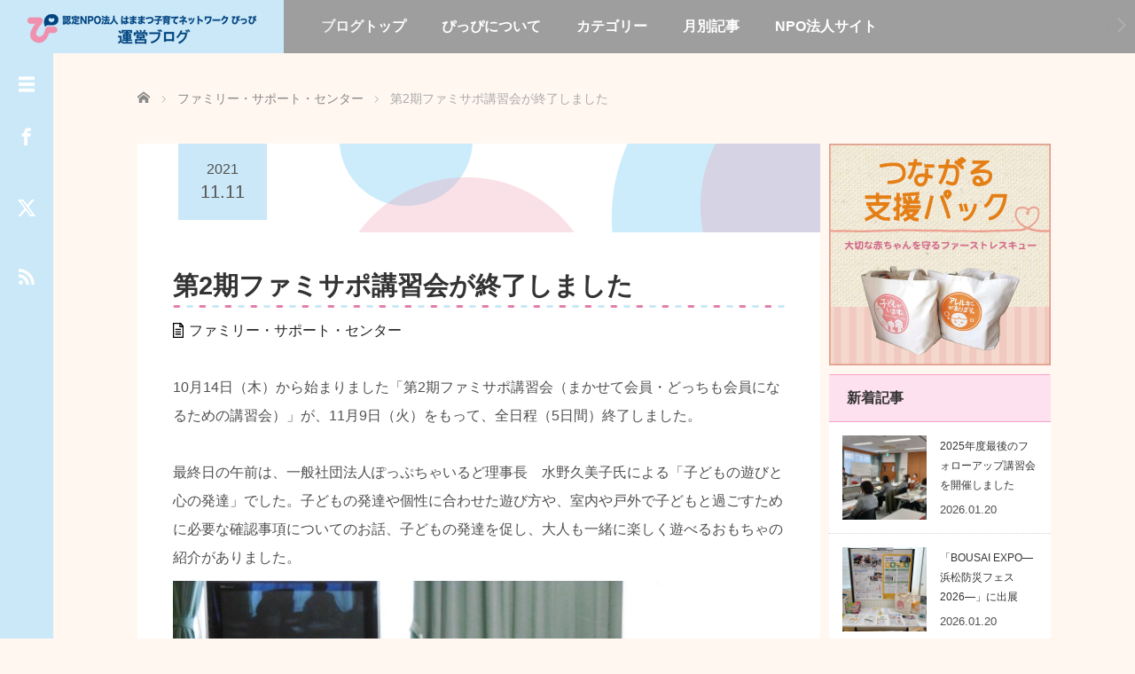

--- FILE ---
content_type: text/html; charset=UTF-8
request_url: https://blog.hamamatsu-pippi.net/famisapo/20211111623/
body_size: 99067
content:
<!DOCTYPE html><html lang="ja"><head prefix="og: https://ogp.me/ns# fb: https://ogp.me/ns/fb#"><meta charset="UTF-8"><meta name="viewport" content="width=device-width, initial-scale=1.0"><meta http-equiv="X-UA-Compatible" content="IE=edge"><title>第2期ファミサポ講習会が終了しました | 運営ブログ | 認定NPO法人はままつ子育てネットワークぴっぴ</title><meta name="description" content="10月14日（木）から始まりました「第2期ファミサポ講習会（まかせて会員・どっちも会員になるための講習会）」が、11月9日（火）をもって、全日程（5日間）終了しました。"><meta property="og:type" content="article"><meta property="og:url" content="https://blog.hamamatsu-pippi.net/famisapo/20211111623/"><meta property="og:title" content="第2期ファミサポ講習会が終了しました &#8211; 運営ブログ | 認定NPO法人はままつ子育てネットワークぴっぴ"><meta property="og:description" content="10月14日（木）から始まりました「第2期ファミサポ講習会（まかせて会員・どっちも会員になるための講習会）」が、11月9日（火）をもって、全日程（5日間）終了しました。"><meta property="og:site_name" content="運営ブログ | 認定NPO法人はままつ子育てネットワークぴっぴ"><meta property="og:image" content="https://blog.hamamatsu-pippi.net/wp-content/uploads/P1000554.jpg"><meta property="og:image:secure_url" content="https://blog.hamamatsu-pippi.net/wp-content/uploads/P1000554.jpg"><meta property="og:image:width" content="2048"><meta property="og:image:height" content="1536"><meta name="twitter:card" content="summary"><meta name="twitter:site" content="@@hama_pippi"><meta name="twitter:creator" content="@@hama_pippi"><meta name="twitter:title" content="第2期ファミサポ講習会が終了しました &#8211; 運営ブログ | 認定NPO法人はままつ子育てネットワークぴっぴ"><meta property="twitter:description" content="10月14日（木）から始まりました「第2期ファミサポ講習会（まかせて会員・どっちも会員になるための講習会）」が、11月9日（火）をもって、全日程（5日間）終了しました。"><meta name="twitter:image:src" content="https://blog.hamamatsu-pippi.net/wp-content/uploads/P1000554.jpg"><link rel="profile" href="https://gmpg.org/xfn/11"><link rel="pingback" href="https://blog.hamamatsu-pippi.net/xmlrpc.php"><meta name='robots' content='max-image-preview:large' /><style>img:is([sizes="auto" i], [sizes^="auto," i]) { contain-intrinsic-size: 3000px 1500px }</style><link rel='dns-prefetch' href='//webfonts.sakura.ne.jp' /><link rel='dns-prefetch' href='//www.googletagmanager.com' /><link rel="alternate" type="application/rss+xml" title="運営ブログ | 認定NPO法人はままつ子育てネットワークぴっぴ &raquo; フィード" href="https://blog.hamamatsu-pippi.net/feed/" /><link rel="alternate" type="application/rss+xml" title="運営ブログ | 認定NPO法人はままつ子育てネットワークぴっぴ &raquo; コメントフィード" href="https://blog.hamamatsu-pippi.net/comments/feed/" /> <script defer src="[data-uri]"></script> <style id='wp-emoji-styles-inline-css' type='text/css'>img.wp-smiley, img.emoji {
		display: inline !important;
		border: none !important;
		box-shadow: none !important;
		height: 1em !important;
		width: 1em !important;
		margin: 0 0.07em !important;
		vertical-align: -0.1em !important;
		background: none !important;
		padding: 0 !important;
	}</style><link rel='stylesheet' id='wp-block-library-css' href='https://blog.hamamatsu-pippi.net/wp-includes/css/dist/block-library/style.min.css?ver=2.7.1' type='text/css' media='all' /><style id='classic-theme-styles-inline-css' type='text/css'>/*! This file is auto-generated */
.wp-block-button__link{color:#fff;background-color:#32373c;border-radius:9999px;box-shadow:none;text-decoration:none;padding:calc(.667em + 2px) calc(1.333em + 2px);font-size:1.125em}.wp-block-file__button{background:#32373c;color:#fff;text-decoration:none}</style><style id='global-styles-inline-css' type='text/css'>:root{--wp--preset--aspect-ratio--square: 1;--wp--preset--aspect-ratio--4-3: 4/3;--wp--preset--aspect-ratio--3-4: 3/4;--wp--preset--aspect-ratio--3-2: 3/2;--wp--preset--aspect-ratio--2-3: 2/3;--wp--preset--aspect-ratio--16-9: 16/9;--wp--preset--aspect-ratio--9-16: 9/16;--wp--preset--color--black: #000000;--wp--preset--color--cyan-bluish-gray: #abb8c3;--wp--preset--color--white: #ffffff;--wp--preset--color--pale-pink: #f78da7;--wp--preset--color--vivid-red: #cf2e2e;--wp--preset--color--luminous-vivid-orange: #ff6900;--wp--preset--color--luminous-vivid-amber: #fcb900;--wp--preset--color--light-green-cyan: #7bdcb5;--wp--preset--color--vivid-green-cyan: #00d084;--wp--preset--color--pale-cyan-blue: #8ed1fc;--wp--preset--color--vivid-cyan-blue: #0693e3;--wp--preset--color--vivid-purple: #9b51e0;--wp--preset--gradient--vivid-cyan-blue-to-vivid-purple: linear-gradient(135deg,rgba(6,147,227,1) 0%,rgb(155,81,224) 100%);--wp--preset--gradient--light-green-cyan-to-vivid-green-cyan: linear-gradient(135deg,rgb(122,220,180) 0%,rgb(0,208,130) 100%);--wp--preset--gradient--luminous-vivid-amber-to-luminous-vivid-orange: linear-gradient(135deg,rgba(252,185,0,1) 0%,rgba(255,105,0,1) 100%);--wp--preset--gradient--luminous-vivid-orange-to-vivid-red: linear-gradient(135deg,rgba(255,105,0,1) 0%,rgb(207,46,46) 100%);--wp--preset--gradient--very-light-gray-to-cyan-bluish-gray: linear-gradient(135deg,rgb(238,238,238) 0%,rgb(169,184,195) 100%);--wp--preset--gradient--cool-to-warm-spectrum: linear-gradient(135deg,rgb(74,234,220) 0%,rgb(151,120,209) 20%,rgb(207,42,186) 40%,rgb(238,44,130) 60%,rgb(251,105,98) 80%,rgb(254,248,76) 100%);--wp--preset--gradient--blush-light-purple: linear-gradient(135deg,rgb(255,206,236) 0%,rgb(152,150,240) 100%);--wp--preset--gradient--blush-bordeaux: linear-gradient(135deg,rgb(254,205,165) 0%,rgb(254,45,45) 50%,rgb(107,0,62) 100%);--wp--preset--gradient--luminous-dusk: linear-gradient(135deg,rgb(255,203,112) 0%,rgb(199,81,192) 50%,rgb(65,88,208) 100%);--wp--preset--gradient--pale-ocean: linear-gradient(135deg,rgb(255,245,203) 0%,rgb(182,227,212) 50%,rgb(51,167,181) 100%);--wp--preset--gradient--electric-grass: linear-gradient(135deg,rgb(202,248,128) 0%,rgb(113,206,126) 100%);--wp--preset--gradient--midnight: linear-gradient(135deg,rgb(2,3,129) 0%,rgb(40,116,252) 100%);--wp--preset--font-size--small: 13px;--wp--preset--font-size--medium: 20px;--wp--preset--font-size--large: 36px;--wp--preset--font-size--x-large: 42px;--wp--preset--spacing--20: 0.44rem;--wp--preset--spacing--30: 0.67rem;--wp--preset--spacing--40: 1rem;--wp--preset--spacing--50: 1.5rem;--wp--preset--spacing--60: 2.25rem;--wp--preset--spacing--70: 3.38rem;--wp--preset--spacing--80: 5.06rem;--wp--preset--shadow--natural: 6px 6px 9px rgba(0, 0, 0, 0.2);--wp--preset--shadow--deep: 12px 12px 50px rgba(0, 0, 0, 0.4);--wp--preset--shadow--sharp: 6px 6px 0px rgba(0, 0, 0, 0.2);--wp--preset--shadow--outlined: 6px 6px 0px -3px rgba(255, 255, 255, 1), 6px 6px rgba(0, 0, 0, 1);--wp--preset--shadow--crisp: 6px 6px 0px rgba(0, 0, 0, 1);}:where(.is-layout-flex){gap: 0.5em;}:where(.is-layout-grid){gap: 0.5em;}body .is-layout-flex{display: flex;}.is-layout-flex{flex-wrap: wrap;align-items: center;}.is-layout-flex > :is(*, div){margin: 0;}body .is-layout-grid{display: grid;}.is-layout-grid > :is(*, div){margin: 0;}:where(.wp-block-columns.is-layout-flex){gap: 2em;}:where(.wp-block-columns.is-layout-grid){gap: 2em;}:where(.wp-block-post-template.is-layout-flex){gap: 1.25em;}:where(.wp-block-post-template.is-layout-grid){gap: 1.25em;}.has-black-color{color: var(--wp--preset--color--black) !important;}.has-cyan-bluish-gray-color{color: var(--wp--preset--color--cyan-bluish-gray) !important;}.has-white-color{color: var(--wp--preset--color--white) !important;}.has-pale-pink-color{color: var(--wp--preset--color--pale-pink) !important;}.has-vivid-red-color{color: var(--wp--preset--color--vivid-red) !important;}.has-luminous-vivid-orange-color{color: var(--wp--preset--color--luminous-vivid-orange) !important;}.has-luminous-vivid-amber-color{color: var(--wp--preset--color--luminous-vivid-amber) !important;}.has-light-green-cyan-color{color: var(--wp--preset--color--light-green-cyan) !important;}.has-vivid-green-cyan-color{color: var(--wp--preset--color--vivid-green-cyan) !important;}.has-pale-cyan-blue-color{color: var(--wp--preset--color--pale-cyan-blue) !important;}.has-vivid-cyan-blue-color{color: var(--wp--preset--color--vivid-cyan-blue) !important;}.has-vivid-purple-color{color: var(--wp--preset--color--vivid-purple) !important;}.has-black-background-color{background-color: var(--wp--preset--color--black) !important;}.has-cyan-bluish-gray-background-color{background-color: var(--wp--preset--color--cyan-bluish-gray) !important;}.has-white-background-color{background-color: var(--wp--preset--color--white) !important;}.has-pale-pink-background-color{background-color: var(--wp--preset--color--pale-pink) !important;}.has-vivid-red-background-color{background-color: var(--wp--preset--color--vivid-red) !important;}.has-luminous-vivid-orange-background-color{background-color: var(--wp--preset--color--luminous-vivid-orange) !important;}.has-luminous-vivid-amber-background-color{background-color: var(--wp--preset--color--luminous-vivid-amber) !important;}.has-light-green-cyan-background-color{background-color: var(--wp--preset--color--light-green-cyan) !important;}.has-vivid-green-cyan-background-color{background-color: var(--wp--preset--color--vivid-green-cyan) !important;}.has-pale-cyan-blue-background-color{background-color: var(--wp--preset--color--pale-cyan-blue) !important;}.has-vivid-cyan-blue-background-color{background-color: var(--wp--preset--color--vivid-cyan-blue) !important;}.has-vivid-purple-background-color{background-color: var(--wp--preset--color--vivid-purple) !important;}.has-black-border-color{border-color: var(--wp--preset--color--black) !important;}.has-cyan-bluish-gray-border-color{border-color: var(--wp--preset--color--cyan-bluish-gray) !important;}.has-white-border-color{border-color: var(--wp--preset--color--white) !important;}.has-pale-pink-border-color{border-color: var(--wp--preset--color--pale-pink) !important;}.has-vivid-red-border-color{border-color: var(--wp--preset--color--vivid-red) !important;}.has-luminous-vivid-orange-border-color{border-color: var(--wp--preset--color--luminous-vivid-orange) !important;}.has-luminous-vivid-amber-border-color{border-color: var(--wp--preset--color--luminous-vivid-amber) !important;}.has-light-green-cyan-border-color{border-color: var(--wp--preset--color--light-green-cyan) !important;}.has-vivid-green-cyan-border-color{border-color: var(--wp--preset--color--vivid-green-cyan) !important;}.has-pale-cyan-blue-border-color{border-color: var(--wp--preset--color--pale-cyan-blue) !important;}.has-vivid-cyan-blue-border-color{border-color: var(--wp--preset--color--vivid-cyan-blue) !important;}.has-vivid-purple-border-color{border-color: var(--wp--preset--color--vivid-purple) !important;}.has-vivid-cyan-blue-to-vivid-purple-gradient-background{background: var(--wp--preset--gradient--vivid-cyan-blue-to-vivid-purple) !important;}.has-light-green-cyan-to-vivid-green-cyan-gradient-background{background: var(--wp--preset--gradient--light-green-cyan-to-vivid-green-cyan) !important;}.has-luminous-vivid-amber-to-luminous-vivid-orange-gradient-background{background: var(--wp--preset--gradient--luminous-vivid-amber-to-luminous-vivid-orange) !important;}.has-luminous-vivid-orange-to-vivid-red-gradient-background{background: var(--wp--preset--gradient--luminous-vivid-orange-to-vivid-red) !important;}.has-very-light-gray-to-cyan-bluish-gray-gradient-background{background: var(--wp--preset--gradient--very-light-gray-to-cyan-bluish-gray) !important;}.has-cool-to-warm-spectrum-gradient-background{background: var(--wp--preset--gradient--cool-to-warm-spectrum) !important;}.has-blush-light-purple-gradient-background{background: var(--wp--preset--gradient--blush-light-purple) !important;}.has-blush-bordeaux-gradient-background{background: var(--wp--preset--gradient--blush-bordeaux) !important;}.has-luminous-dusk-gradient-background{background: var(--wp--preset--gradient--luminous-dusk) !important;}.has-pale-ocean-gradient-background{background: var(--wp--preset--gradient--pale-ocean) !important;}.has-electric-grass-gradient-background{background: var(--wp--preset--gradient--electric-grass) !important;}.has-midnight-gradient-background{background: var(--wp--preset--gradient--midnight) !important;}.has-small-font-size{font-size: var(--wp--preset--font-size--small) !important;}.has-medium-font-size{font-size: var(--wp--preset--font-size--medium) !important;}.has-large-font-size{font-size: var(--wp--preset--font-size--large) !important;}.has-x-large-font-size{font-size: var(--wp--preset--font-size--x-large) !important;}
:where(.wp-block-post-template.is-layout-flex){gap: 1.25em;}:where(.wp-block-post-template.is-layout-grid){gap: 1.25em;}
:where(.wp-block-columns.is-layout-flex){gap: 2em;}:where(.wp-block-columns.is-layout-grid){gap: 2em;}
:root :where(.wp-block-pullquote){font-size: 1.5em;line-height: 1.6;}</style><link rel='stylesheet' id='_tk-bootstrap-wp-css' href='https://blog.hamamatsu-pippi.net/wp-content/cache/autoptimize/css/autoptimize_single_e1c552e86569f2040825aa7ce68907b8.css?ver=2.7.1' type='text/css' media='all' /><link rel='stylesheet' id='_tk-bootstrap-css' href='https://blog.hamamatsu-pippi.net/wp-content/themes/focus_tcd030/includes/resources/bootstrap/css/bootstrap.min.css?ver=2.7.1' type='text/css' media='all' /><link rel='stylesheet' id='_tk-font-awesome-css' href='https://blog.hamamatsu-pippi.net/wp-content/themes/focus_tcd030/includes/css/font-awesome.min.css?ver=4.1.0' type='text/css' media='all' /><link rel='stylesheet' id='_tk-style-css' href='https://blog.hamamatsu-pippi.net/wp-content/cache/autoptimize/css/autoptimize_single_45d4d1e12b141ecb2ad9f40aad4f20f8.css?ver=2.7.1' type='text/css' media='all' /><link rel='stylesheet' id='sns-button-css' href='https://blog.hamamatsu-pippi.net/wp-content/cache/autoptimize/css/autoptimize_single_d9e38f55657640e4cfb834f372ff252b.css?ver=2.7.1' type='text/css' media='all' /> <script defer type="text/javascript" src="https://blog.hamamatsu-pippi.net/wp-includes/js/jquery/jquery.min.js?ver=3.7.1" id="jquery-core-js"></script> <script defer type="text/javascript" src="https://blog.hamamatsu-pippi.net/wp-includes/js/jquery/jquery-migrate.min.js?ver=3.4.1" id="jquery-migrate-js"></script> <script defer type="text/javascript" src="//webfonts.sakura.ne.jp/js/sakurav3.js?fadein=0&amp;ver=3.1.4" id="typesquare_std-js"></script> <script defer type="text/javascript" src="https://blog.hamamatsu-pippi.net/wp-content/themes/focus_tcd030/includes/resources/bootstrap/js/bootstrap.min.js?ver=1fe0794b9293298b8b67c09e2e15d43f" id="_tk-bootstrapjs-js"></script> <script defer type="text/javascript" src="https://blog.hamamatsu-pippi.net/wp-content/cache/autoptimize/js/autoptimize_single_ec170682e0e87d0a8468bd59c48b615a.js?ver=1fe0794b9293298b8b67c09e2e15d43f" id="_tk-bootstrapwp-js"></script> 
 <script defer type="text/javascript" src="https://www.googletagmanager.com/gtag/js?id=GT-KT5DP8M" id="google_gtagjs-js"></script> <script defer id="google_gtagjs-js-after" src="[data-uri]"></script> <link rel="https://api.w.org/" href="https://blog.hamamatsu-pippi.net/wp-json/" /><link rel="alternate" title="JSON" type="application/json" href="https://blog.hamamatsu-pippi.net/wp-json/wp/v2/posts/11623" /><link rel="canonical" href="https://blog.hamamatsu-pippi.net/famisapo/20211111623/" /><link rel='shortlink' href='https://blog.hamamatsu-pippi.net/?p=11623' /><link rel="alternate" title="oEmbed (JSON)" type="application/json+oembed" href="https://blog.hamamatsu-pippi.net/wp-json/oembed/1.0/embed?url=https%3A%2F%2Fblog.hamamatsu-pippi.net%2Ffamisapo%2F20211111623%2F" /><link rel="alternate" title="oEmbed (XML)" type="text/xml+oembed" href="https://blog.hamamatsu-pippi.net/wp-json/oembed/1.0/embed?url=https%3A%2F%2Fblog.hamamatsu-pippi.net%2Ffamisapo%2F20211111623%2F&#038;format=xml" /><meta name="generator" content="Site Kit by Google 1.170.0" /><meta name="google-site-verification" content="oRuDsTyoVI3dl8nWFbFzJja5ZMKQEaDM6ogRHYQBLy4"><meta name="google-adsense-platform-account" content="ca-host-pub-2644536267352236"><meta name="google-adsense-platform-domain" content="sitekit.withgoogle.com"> <style type="text/css" id="custom-background-css">body.custom-background { background-color: #000000; }</style><link rel="icon" href="https://blog.hamamatsu-pippi.net/wp-content/uploads/cropped-512-1-32x32.png" sizes="32x32" /><link rel="icon" href="https://blog.hamamatsu-pippi.net/wp-content/uploads/cropped-512-1-192x192.png" sizes="192x192" /><link rel="apple-touch-icon" href="https://blog.hamamatsu-pippi.net/wp-content/uploads/cropped-512-1-180x180.png" /><meta name="msapplication-TileImage" content="https://blog.hamamatsu-pippi.net/wp-content/uploads/cropped-512-1-270x270.png" /><style type="text/css" id="wp-custom-css">/*
ここに独自の CSS を追加することができます。
*/

/* ------
 ページの背景色
------ */
body{
background-color:#fff7f0
 !important;
}

/* ------
メニューの背景・文字の変更
color: #00478b  !important;
------ */
ul.nav li a{
	font-weight: bold;}

/* ------
 サイドバー内の文字色
------ */
#sidebar{color:#333333;}
.widget-title {
	color: #333333; }

.info-tile-title {
border-top: 1px solid #f5a3c8;
border-bottom: 1px solid #f5a3c8 !important;
background: #fde1ee !important;
}
.entry-content-thumbnail {
    background: url("/wp-content/uploads/bg_info-tile-title.png")  no-repeat;
	}
/* ------
 見出し１・２
------ */
.entry-content h2 {
    padding-bottom: 10px;
    background: url("/wp-content/uploads/bg-h2.gif") repeat-x left bottom;
    font-size: 180%;
}
.entry-content h3 {
    padding-left: 40px;
    background: url("/wp-content/uploads/bg-h3.gif") no-repeat left 0.1em;
    color: #00498a;
    font-size: 140%;
}
/* ------
 footer
------ */
#return_top { float:right; margin:0 10px 0 0; display:block; text-indent:100%; overflow:hidden; white-space:nowrap; width:150px; height:45px; background:url(img/footer/returntop-pc.gif) no-repeat center center; }
#return_top:hover { opacity:0.6; }
/* ------
 copyright
------ */
#footer_copr_area{
	width: 100%;
	height: 30px;
	background: #ddd;
}
#footer_copr {
	margin: 0 auto;
}
#copyright {
	height: 30px;
	line-height: 30px;
	font-size: 12px;
	text-align: center;
}
#copyright a {
	text-decoration:none;
	color:#333;
}
#copyright a:hover {
	text-decoration:underline;
}
#return_top {
  position: fixed;
  bottom: 0;
  right: 20px;
	width: 142px;
height: 146px;
text-indent: -9999px;
background: url(http://npo.hamamatsu-pippi.net/_common/themes/npo/piece/images/pagetop-on.png) no-repeat center;
}
/* ------
 吹き出し
------ */
.balloon_right {
    width: 100%;
    margin: 0;
    overflow: hidden;
}

.balloon_right .faceicon {
    float: left;
    margin-right: -90px;
    width: 80px;
}

.balloon_right .faceicon img{
    width: 100%;
    height: auto;
    border: solid 3px #d7ebfe;
    border-radius: 50%;
}

.balloon_right .chatting {
    width: 100%;
}

.says {
    display: inline-block;
    position: relative; 
    margin: 5px 0 0 105px;
    padding: 17px 13px;
    border-radius: 12px;
    background: #e5f5fd;
}

.says:after {
    content: "";
    display: inline-block;
    position: absolute;
    top: 18px; 
    left: -24px;
    border: 12px solid transparent;
    border-right: 12px solid #e5f5fd;
}

.says p {
    margin: 0;
    padding: 0;
}
/* ------
 目次・ページナビ
------ */
#mokuji {
	background:#fdf3f7;
	width:70%;
	margin: 10px auto;
	font-size:80%;
}
#mokuji h4 {
	text-align: center;
	font-weight: bold;
}
#mokuji ol {
	margin:10px 20px;
}
#nextpage {
    clear: both;
    float: none;
    width: 70%;
    margin: 0 auto 15px auto;
    padding: 5px;
    font-size: 80%;
    font-weight: bold;
	border: 1px solid #f09aae;
	background: #fdf3f7;
}
#nextpage .ttl {
    color: #f09aae;
}
#nextpage a {
	color: #333333;
	text-decoration: none;
}
/* ------
 記事内のテーブル
------ */
.entry-content table {
    border-collapse: collapse;
    border-spacing: 0;
    empty-cells: show;
}
.entry-content th {
    background: #fcf3f6;
}
.entry-content td {
    padding: 5px;
    border: 1px solid #999;
}

/* ------
 Pz-LinkCard
------ */
.lkc-thumbnail {
	margin-left: 20px;
}

.article-time {
    position: absolute;
    top: 0px;
    left: 46px;
    width: 100px;
    background: #1A1A1A;
    color: rgb(80,80, 80) !important;
    padding: 18px;
}</style><link rel="stylesheet" href="https://blog.hamamatsu-pippi.net/wp-content/cache/autoptimize/css/autoptimize_single_481ffaf2b56b1fcd8d73f80f2d895ba6.css?ver=2.7.1" type="text/css" /><link rel="stylesheet" href="//maxcdn.bootstrapcdn.com/font-awesome/4.3.0/css/font-awesome.min.css"> <script defer src="https://cdnjs.cloudflare.com/ajax/libs/jquery-easing/1.4.1/jquery.easing.min.js"></script> <script defer type="text/javascript" src="https://blog.hamamatsu-pippi.net/wp-content/cache/autoptimize/js/autoptimize_single_553b507555467f393d446f2b114570af.js"></script> <script defer src="https://blog.hamamatsu-pippi.net/wp-content/cache/autoptimize/js/autoptimize_single_df8c9ac6de63eafed6183db5f20708d4.js?ver=2.7.1"></script> <link rel="stylesheet" href="https://blog.hamamatsu-pippi.net/wp-content/cache/autoptimize/css/autoptimize_single_b2e321999b3fff659de174889d54dbe9.css" type="text/css" /><style type="text/css">body{
			font-size: 16px;
		}

		#logo_image #logo{
			text-align: center		}

		.mCSB_scrollTools .mCSB_draggerRail{
			background-color: rgb(100,100,100);
		}

		.mCSB_scrollTools .mCSB_dragger .mCSB_dragger_bar{
			background-color: #444444;
		}

		#sidebar, .social-wrap, .logo-wrap, .article-time{
			background-color:#CAE8F7;
		}

		#navbar{
			background:#9E9E9E;
		}

		.navbar-shadow-right{
			box-shadow: inset -40px 0 40px -7px #9E9E9E;
		}

		.navbar-shadow-left{
			box-shadow: inset 40px 0 40px -7px #9E9E9E;
		}

		.post-links div{
			background-color:#9E9E9E;
			color:white;
		}


		.post-links div:hover{
			background-color:#222222;
			color:white;
		}

		.tile .read-more:hover{
			background:#CAE8F7;
		}

		.tile .read-more{
			background:#9E9E9E;
		}

		ul.nav li a:hover{
			background:transparent;
			color:#CAE8F7;
		}

		.entry-content a, .custom-html-widget a { color:#222222; }
	  .entry-content a:hover, .custom-html-widget a:hover { color:#AAAAAA; }

			@-webkit-keyframes shine {
				100% {
					left: 125%;
				}
			}
			@keyframes shine {
				100% {
					left: 125%;
				}
			}

		.hover-tile{
			border-radius:2px;

							-ms-transform: translate(0px, 100px);
				-webkit-transform: translate(0px, 100px);
				transform: translate(0px, 100px);
			
					}

		#related_posts .hover-tile {
				-ms-transform: translate(0px, 0px);
				-webkit-transform: translate(0px, 0px);
				transform: translate(0px, 0px);
				-ms-transform: scale(1, 1);
				-webkit-transform: scale(1, 1);
				transform: scale(1, 1);
		}

		
		
			.hover-tile .img-wrap{
			  -moz-transition:    all .75s;
			  -webkit-transition: all .75s;
			  -o-transition:      all .75s;
			  -ms-transition:     all .75s;
			  transition:         all .75s;
			}

			.hover-tile .img-wrap:hover {
				opacity: 0.6;
			}
		
		







			.example-image-1 div{
				position: relative;
				overflow:hidden;

			  -moz-transition:    all .75s;
			  -webkit-transition: all .75s;
			  -o-transition:      all .75s;
			  -ms-transition:     all .75s;
			  transition:         all .75s;
			}

			.example-image-1 div::before{
				filter: grayscale(100%);
				-webkit-filter: grayscale(100%);
			}

			.example-image-1 div:hover::before{
				position: absolute;
				top: 0;
				left: -75%;
				z-index: 2;
				display: block;
				content: '';
				width: 50%;
				height: 100%;
				background: -webkit-linear-gradient(left, rgba(255,255,255,0) 0%, rgba(255,255,255,.3) 100%);
				background: linear-gradient(to right, rgba(255,255,255,0) 0%, rgba(255,255,255,.3) 100%);
				-webkit-transform: skewX(-25deg);
				transform: skewX(-25deg);
			}

			.example-image-2 img {
			  -moz-transition:    all .75s;
			  -webkit-transition: all .75s;
			  -o-transition:      all .75s;
			  -ms-transition:     all .75s;
			  transition:         all .75s;
			}
			.example-image-2 img:hover {
				opacity: 0.6;
			}

			.example-image-3 img:hover{
				-ms-transform: scale(1.3, 1.3);
				-webkit-transform: scale(1.3, 1.3);
				transform: scale(1.3, 1.3);
			}








		.show-tile{
			opacity: 1 !important;

			-ms-transform: none;
			-webkit-transform: none;
			transform: none;
		}

@media print {
 a[href]:after {
 content: "" !important;
 }
 
 abbr[title]:after {
 content: "" !important;
 }
}</style></head><body class="wp-singular post-template-default single single-post postid-11623 single-format-standard custom-background wp-embed-responsive wp-theme-focus_tcd030 group-blog"><header id="masthead" class="site-header" role="banner"><div class="container-fluid"><div class="row navbar-wrap"><div id="logo-wrap" class="col-sm-3 text-center logo-wrap"><div id='logo_image'><div id="logo" style="top:0px; left:0px;"><a href=" https://blog.hamamatsu-pippi.net/" title="運営ブログ | 認定NPO法人はままつ子育てネットワークぴっぴ" data-label="運営ブログ | 認定NPO法人はままつ子育てネットワークぴっぴ"><img src="https://blog.hamamatsu-pippi.net/wp-content/uploads/tcd-w/logo.png?1768981897" alt="運営ブログ | 認定NPO法人はままつ子育てネットワークぴっぴ" title="運営ブログ | 認定NPO法人はままつ子育てネットワークぴっぴ" /></a></div></div></div><div class="col-sm-9 menu-wrap"><div id="navbar" class="navbar"><div class="menu-menu-1-container"><ul id="main-menu" class="nav navbar-nav"><li id="menu-item-2356" class="menu-item menu-item-type-custom menu-item-object-custom menu-item-home menu-item-2356"><a href="https://blog.hamamatsu-pippi.net/">ブログトップ</a></li><li id="menu-item-3508" class="menu-item menu-item-type-post_type menu-item-object-page menu-item-3508"><a href="https://blog.hamamatsu-pippi.net/about/">ぴっぴについて</a></li><li id="menu-item-3506" class="menu-item menu-item-type-post_type menu-item-object-page menu-item-3506"><a href="https://blog.hamamatsu-pippi.net/category/">カテゴリー</a></li><li id="menu-item-3507" class="menu-item menu-item-type-post_type menu-item-object-page menu-item-3507"><a href="https://blog.hamamatsu-pippi.net/archive/">月別記事</a></li><li id="menu-item-7988" class="menu-item menu-item-type-custom menu-item-object-custom menu-item-7988"><a href="http://npo.hamamatsu-pippi.net/">NPO法人サイト</a></li></ul></div><div class="navbar-shadow-right"></div><div class="navbar-shadow-left"></div><div id="arrow-right" class="arrow-right"> <a href="#"><span class="fa fa-angle-right"></span></a></div><div id="arrow-left" style="display:none" class="arrow-left"> <a href="#"><span class="fa fa-angle-left"></span></a></div></div></div></div></div></header><div id="sidebar"><div class="social-wrap"><div id="open-left-menu" class="social-button" style="padding-top:20px; margin-top:0px"><img src="https://blog.hamamatsu-pippi.net/wp-content/themes/focus_tcd030/images/menu.png" style='height:24px; padding-top:6px;' /></div><div id="close-left-menu" class="social-button" style="display:none"><img src="https://blog.hamamatsu-pippi.net/wp-content/themes/focus_tcd030/images/cross.png" style='height:24px; padding-top:6px;' /></div> <a href="https://www.facebook.com/hamamatsu.pippi" target="_blank" class="social-button social-button__facebook"><div class="social-button_icon"></div> </a> <a href="https://x.com/hama_pippi" target="_blank" class="social-button social-button__twitter"><div class="social-button_icon"></div> </a> <a href="https://blog.hamamatsu-pippi.net/feed/" class="social-button"><div class="social-button__image"><img src="https://blog.hamamatsu-pippi.net/wp-content/themes/focus_tcd030/images/rss.png" style="width:18px" /></div> </a></div><div class="widget-wrap"><aside id="nav_menu-2" class="widget widget_nav_menu"><div class="menu-menu-1-container"><ul id="menu-menu-1" class="menu"><li class="menu-item menu-item-type-custom menu-item-object-custom menu-item-home menu-item-2356"><a href="https://blog.hamamatsu-pippi.net/">ブログトップ</a></li><li class="menu-item menu-item-type-post_type menu-item-object-page menu-item-3508"><a href="https://blog.hamamatsu-pippi.net/about/">ぴっぴについて</a></li><li class="menu-item menu-item-type-post_type menu-item-object-page menu-item-3506"><a href="https://blog.hamamatsu-pippi.net/category/">カテゴリー</a></li><li class="menu-item menu-item-type-post_type menu-item-object-page menu-item-3507"><a href="https://blog.hamamatsu-pippi.net/archive/">月別記事</a></li><li class="menu-item menu-item-type-custom menu-item-object-custom menu-item-7988"><a href="http://npo.hamamatsu-pippi.net/">NPO法人サイト</a></li></ul></div></aside><aside id="search-3" class="widget widget_search"><h3 class="widget-title">ブログ内検索</h3><form role="search" method="get" class="search-form" action="https://blog.hamamatsu-pippi.net/"><div class="input-group search-input-group"> <input type="search" name="s" class="search-field" class="form-control" placeholder="Search &hellip;" value="" name="s" title="Search for:"> <span class="input-group-btn"> <button class="btn btn-default search-submit" type="submit" value="Search"> <i class="fa fa-search"></i> </button> </span></div></form></aside><aside id="categories-7" class="widget widget_categories"><h3 class="widget-title">カテゴリー</h3><form action="https://blog.hamamatsu-pippi.net" method="get"><label class="screen-reader-text" for="cat">カテゴリー</label><select  name='cat' id='cat' class='postform'><option value='-1'>カテゴリーを選択</option><option class="level-0" value="27">2004年度以前&nbsp;&nbsp;(16)</option><option class="level-0" value="11">お知らせ&nbsp;&nbsp;(151)</option><option class="level-0" value="23">スタッフ&nbsp;&nbsp;(15)</option><option class="level-0" value="9">ぴっぴのニュースクローズアップ&nbsp;&nbsp;(24)</option><option class="level-0" value="8">ファミリー・サポート・センター&nbsp;&nbsp;(222)</option><option class="level-0" value="14">事業：「生まれるまち浜松」&nbsp;&nbsp;(24)</option><option class="level-0" value="22">事業：ココ研&nbsp;&nbsp;(20)</option><option class="level-0" value="41">事業：さわさわひろば&nbsp;&nbsp;(4)</option><option class="level-0" value="40">事業：しずおか子育て防災ネットワーク&nbsp;&nbsp;(19)</option><option class="level-0" value="5">事業：その他&nbsp;&nbsp;(166)</option><option class="level-0" value="3">事業：チェンジメーカー養成講座&nbsp;&nbsp;(10)</option><option class="level-0" value="20">事業：つながる支援パック&nbsp;&nbsp;(62)</option><option class="level-0" value="7">事業：はますくQ&amp;A&nbsp;&nbsp;(20)</option><option class="level-0" value="44">事業：ぴっぴドリカムプラン&nbsp;&nbsp;(30)</option><option class="level-0" value="30">事業：フォーラム/シンポジウム&nbsp;&nbsp;(14)</option><option class="level-0" value="43">事業：ぼうさいぴっぴ&nbsp;&nbsp;(213)</option><option class="level-0" value="16">事業：ママの働くための出張講座&nbsp;&nbsp;(121)</option><option class="level-0" value="2">事業：女性のがん検診&nbsp;&nbsp;(156)</option><option class="level-0" value="33">事業：女性活躍支援講座&nbsp;&nbsp;(3)</option><option class="level-0" value="13">事業：子どもとつくる歴史マップ&nbsp;&nbsp;(10)</option><option class="level-0" value="4">事業：子育て教室&nbsp;&nbsp;(98)</option><option class="level-0" value="35">事業：学童保育&nbsp;&nbsp;(37)</option><option class="level-0" value="36">事業：情報発信&nbsp;&nbsp;(21)</option><option class="level-0" value="17">事業：男女共同参画&nbsp;&nbsp;(21)</option><option class="level-0" value="29">事業：育児サークル支援&nbsp;&nbsp;(22)</option><option class="level-0" value="32">事業：託児 / ぴっぴシッター&nbsp;&nbsp;(17)</option><option class="level-0" value="12">事業：防災パックプロジェクト&nbsp;&nbsp;(10)</option><option class="level-0" value="42">事業：防災学習センター&nbsp;&nbsp;(114)</option><option class="level-0" value="15">会議報告&nbsp;&nbsp;(44)</option><option class="level-0" value="10">取材&nbsp;&nbsp;(30)</option><option class="level-0" value="6">取材ママ・パパ特派員の活動&nbsp;&nbsp;(94)</option><option class="level-0" value="21">新聞・雑誌等の掲載&nbsp;&nbsp;(57)</option><option class="level-0" value="45">活動経過&nbsp;&nbsp;(242)</option><option class="level-0" value="28">発表&nbsp;&nbsp;(20)</option><option class="level-0" value="26">表彰&nbsp;&nbsp;(18)</option><option class="level-0" value="25">視察&nbsp;&nbsp;(4)</option><option class="level-0" value="19">訪問&nbsp;&nbsp;(35)</option> </select></form><script defer src="[data-uri]"></script> </aside><aside id="archives-5" class="widget widget_archive"><h3 class="widget-title">アーカイブ</h3> <label class="screen-reader-text" for="archives-dropdown-5">アーカイブ</label> <select id="archives-dropdown-5" name="archive-dropdown"><option value="">月を選択</option><option value='https://blog.hamamatsu-pippi.net/2026/01/'> 2026年1月 &nbsp;(2)</option><option value='https://blog.hamamatsu-pippi.net/2025/12/'> 2025年12月 &nbsp;(6)</option><option value='https://blog.hamamatsu-pippi.net/2025/11/'> 2025年11月 &nbsp;(12)</option><option value='https://blog.hamamatsu-pippi.net/2025/10/'> 2025年10月 &nbsp;(13)</option><option value='https://blog.hamamatsu-pippi.net/2025/09/'> 2025年9月 &nbsp;(9)</option><option value='https://blog.hamamatsu-pippi.net/2025/08/'> 2025年8月 &nbsp;(10)</option><option value='https://blog.hamamatsu-pippi.net/2025/07/'> 2025年7月 &nbsp;(9)</option><option value='https://blog.hamamatsu-pippi.net/2025/06/'> 2025年6月 &nbsp;(14)</option><option value='https://blog.hamamatsu-pippi.net/2025/05/'> 2025年5月 &nbsp;(6)</option><option value='https://blog.hamamatsu-pippi.net/2025/04/'> 2025年4月 &nbsp;(8)</option><option value='https://blog.hamamatsu-pippi.net/2025/03/'> 2025年3月 &nbsp;(5)</option><option value='https://blog.hamamatsu-pippi.net/2025/02/'> 2025年2月 &nbsp;(10)</option><option value='https://blog.hamamatsu-pippi.net/2025/01/'> 2025年1月 &nbsp;(5)</option><option value='https://blog.hamamatsu-pippi.net/2024/12/'> 2024年12月 &nbsp;(11)</option><option value='https://blog.hamamatsu-pippi.net/2024/11/'> 2024年11月 &nbsp;(10)</option><option value='https://blog.hamamatsu-pippi.net/2024/10/'> 2024年10月 &nbsp;(13)</option><option value='https://blog.hamamatsu-pippi.net/2024/09/'> 2024年9月 &nbsp;(10)</option><option value='https://blog.hamamatsu-pippi.net/2024/08/'> 2024年8月 &nbsp;(10)</option><option value='https://blog.hamamatsu-pippi.net/2024/07/'> 2024年7月 &nbsp;(13)</option><option value='https://blog.hamamatsu-pippi.net/2024/06/'> 2024年6月 &nbsp;(12)</option><option value='https://blog.hamamatsu-pippi.net/2024/05/'> 2024年5月 &nbsp;(3)</option><option value='https://blog.hamamatsu-pippi.net/2024/04/'> 2024年4月 &nbsp;(8)</option><option value='https://blog.hamamatsu-pippi.net/2024/03/'> 2024年3月 &nbsp;(7)</option><option value='https://blog.hamamatsu-pippi.net/2024/02/'> 2024年2月 &nbsp;(13)</option><option value='https://blog.hamamatsu-pippi.net/2024/01/'> 2024年1月 &nbsp;(12)</option><option value='https://blog.hamamatsu-pippi.net/2023/12/'> 2023年12月 &nbsp;(14)</option><option value='https://blog.hamamatsu-pippi.net/2023/11/'> 2023年11月 &nbsp;(11)</option><option value='https://blog.hamamatsu-pippi.net/2023/10/'> 2023年10月 &nbsp;(11)</option><option value='https://blog.hamamatsu-pippi.net/2023/09/'> 2023年9月 &nbsp;(17)</option><option value='https://blog.hamamatsu-pippi.net/2023/08/'> 2023年8月 &nbsp;(9)</option><option value='https://blog.hamamatsu-pippi.net/2023/07/'> 2023年7月 &nbsp;(13)</option><option value='https://blog.hamamatsu-pippi.net/2023/06/'> 2023年6月 &nbsp;(15)</option><option value='https://blog.hamamatsu-pippi.net/2023/05/'> 2023年5月 &nbsp;(8)</option><option value='https://blog.hamamatsu-pippi.net/2023/04/'> 2023年4月 &nbsp;(7)</option><option value='https://blog.hamamatsu-pippi.net/2023/03/'> 2023年3月 &nbsp;(7)</option><option value='https://blog.hamamatsu-pippi.net/2023/02/'> 2023年2月 &nbsp;(12)</option><option value='https://blog.hamamatsu-pippi.net/2023/01/'> 2023年1月 &nbsp;(6)</option><option value='https://blog.hamamatsu-pippi.net/2022/12/'> 2022年12月 &nbsp;(13)</option><option value='https://blog.hamamatsu-pippi.net/2022/11/'> 2022年11月 &nbsp;(12)</option><option value='https://blog.hamamatsu-pippi.net/2022/10/'> 2022年10月 &nbsp;(10)</option><option value='https://blog.hamamatsu-pippi.net/2022/09/'> 2022年9月 &nbsp;(11)</option><option value='https://blog.hamamatsu-pippi.net/2022/08/'> 2022年8月 &nbsp;(13)</option><option value='https://blog.hamamatsu-pippi.net/2022/07/'> 2022年7月 &nbsp;(12)</option><option value='https://blog.hamamatsu-pippi.net/2022/06/'> 2022年6月 &nbsp;(12)</option><option value='https://blog.hamamatsu-pippi.net/2022/05/'> 2022年5月 &nbsp;(13)</option><option value='https://blog.hamamatsu-pippi.net/2022/04/'> 2022年4月 &nbsp;(8)</option><option value='https://blog.hamamatsu-pippi.net/2022/03/'> 2022年3月 &nbsp;(4)</option><option value='https://blog.hamamatsu-pippi.net/2022/02/'> 2022年2月 &nbsp;(4)</option><option value='https://blog.hamamatsu-pippi.net/2022/01/'> 2022年1月 &nbsp;(4)</option><option value='https://blog.hamamatsu-pippi.net/2021/12/'> 2021年12月 &nbsp;(9)</option><option value='https://blog.hamamatsu-pippi.net/2021/11/'> 2021年11月 &nbsp;(11)</option><option value='https://blog.hamamatsu-pippi.net/2021/10/'> 2021年10月 &nbsp;(11)</option><option value='https://blog.hamamatsu-pippi.net/2021/09/'> 2021年9月 &nbsp;(7)</option><option value='https://blog.hamamatsu-pippi.net/2021/08/'> 2021年8月 &nbsp;(4)</option><option value='https://blog.hamamatsu-pippi.net/2021/07/'> 2021年7月 &nbsp;(12)</option><option value='https://blog.hamamatsu-pippi.net/2021/06/'> 2021年6月 &nbsp;(7)</option><option value='https://blog.hamamatsu-pippi.net/2021/05/'> 2021年5月 &nbsp;(7)</option><option value='https://blog.hamamatsu-pippi.net/2021/04/'> 2021年4月 &nbsp;(4)</option><option value='https://blog.hamamatsu-pippi.net/2021/03/'> 2021年3月 &nbsp;(6)</option><option value='https://blog.hamamatsu-pippi.net/2021/02/'> 2021年2月 &nbsp;(6)</option><option value='https://blog.hamamatsu-pippi.net/2021/01/'> 2021年1月 &nbsp;(4)</option><option value='https://blog.hamamatsu-pippi.net/2020/12/'> 2020年12月 &nbsp;(8)</option><option value='https://blog.hamamatsu-pippi.net/2020/11/'> 2020年11月 &nbsp;(6)</option><option value='https://blog.hamamatsu-pippi.net/2020/10/'> 2020年10月 &nbsp;(10)</option><option value='https://blog.hamamatsu-pippi.net/2020/09/'> 2020年9月 &nbsp;(15)</option><option value='https://blog.hamamatsu-pippi.net/2020/08/'> 2020年8月 &nbsp;(9)</option><option value='https://blog.hamamatsu-pippi.net/2020/07/'> 2020年7月 &nbsp;(14)</option><option value='https://blog.hamamatsu-pippi.net/2020/06/'> 2020年6月 &nbsp;(8)</option><option value='https://blog.hamamatsu-pippi.net/2020/05/'> 2020年5月 &nbsp;(10)</option><option value='https://blog.hamamatsu-pippi.net/2020/04/'> 2020年4月 &nbsp;(4)</option><option value='https://blog.hamamatsu-pippi.net/2020/03/'> 2020年3月 &nbsp;(13)</option><option value='https://blog.hamamatsu-pippi.net/2020/02/'> 2020年2月 &nbsp;(11)</option><option value='https://blog.hamamatsu-pippi.net/2020/01/'> 2020年1月 &nbsp;(6)</option><option value='https://blog.hamamatsu-pippi.net/2019/12/'> 2019年12月 &nbsp;(10)</option><option value='https://blog.hamamatsu-pippi.net/2019/11/'> 2019年11月 &nbsp;(8)</option><option value='https://blog.hamamatsu-pippi.net/2019/10/'> 2019年10月 &nbsp;(8)</option><option value='https://blog.hamamatsu-pippi.net/2019/09/'> 2019年9月 &nbsp;(10)</option><option value='https://blog.hamamatsu-pippi.net/2019/08/'> 2019年8月 &nbsp;(10)</option><option value='https://blog.hamamatsu-pippi.net/2019/07/'> 2019年7月 &nbsp;(16)</option><option value='https://blog.hamamatsu-pippi.net/2019/06/'> 2019年6月 &nbsp;(12)</option><option value='https://blog.hamamatsu-pippi.net/2019/05/'> 2019年5月 &nbsp;(9)</option><option value='https://blog.hamamatsu-pippi.net/2019/04/'> 2019年4月 &nbsp;(8)</option><option value='https://blog.hamamatsu-pippi.net/2019/03/'> 2019年3月 &nbsp;(8)</option><option value='https://blog.hamamatsu-pippi.net/2019/02/'> 2019年2月 &nbsp;(9)</option><option value='https://blog.hamamatsu-pippi.net/2019/01/'> 2019年1月 &nbsp;(7)</option><option value='https://blog.hamamatsu-pippi.net/2018/12/'> 2018年12月 &nbsp;(10)</option><option value='https://blog.hamamatsu-pippi.net/2018/11/'> 2018年11月 &nbsp;(13)</option><option value='https://blog.hamamatsu-pippi.net/2018/10/'> 2018年10月 &nbsp;(13)</option><option value='https://blog.hamamatsu-pippi.net/2018/09/'> 2018年9月 &nbsp;(13)</option><option value='https://blog.hamamatsu-pippi.net/2018/08/'> 2018年8月 &nbsp;(11)</option><option value='https://blog.hamamatsu-pippi.net/2018/07/'> 2018年7月 &nbsp;(13)</option><option value='https://blog.hamamatsu-pippi.net/2018/06/'> 2018年6月 &nbsp;(9)</option><option value='https://blog.hamamatsu-pippi.net/2018/05/'> 2018年5月 &nbsp;(7)</option><option value='https://blog.hamamatsu-pippi.net/2018/04/'> 2018年4月 &nbsp;(9)</option><option value='https://blog.hamamatsu-pippi.net/2018/03/'> 2018年3月 &nbsp;(7)</option><option value='https://blog.hamamatsu-pippi.net/2018/02/'> 2018年2月 &nbsp;(16)</option><option value='https://blog.hamamatsu-pippi.net/2018/01/'> 2018年1月 &nbsp;(5)</option><option value='https://blog.hamamatsu-pippi.net/2017/12/'> 2017年12月 &nbsp;(17)</option><option value='https://blog.hamamatsu-pippi.net/2017/11/'> 2017年11月 &nbsp;(18)</option><option value='https://blog.hamamatsu-pippi.net/2017/10/'> 2017年10月 &nbsp;(11)</option><option value='https://blog.hamamatsu-pippi.net/2017/09/'> 2017年9月 &nbsp;(14)</option><option value='https://blog.hamamatsu-pippi.net/2017/08/'> 2017年8月 &nbsp;(7)</option><option value='https://blog.hamamatsu-pippi.net/2017/07/'> 2017年7月 &nbsp;(13)</option><option value='https://blog.hamamatsu-pippi.net/2017/06/'> 2017年6月 &nbsp;(14)</option><option value='https://blog.hamamatsu-pippi.net/2017/05/'> 2017年5月 &nbsp;(7)</option><option value='https://blog.hamamatsu-pippi.net/2017/04/'> 2017年4月 &nbsp;(11)</option><option value='https://blog.hamamatsu-pippi.net/2017/03/'> 2017年3月 &nbsp;(13)</option><option value='https://blog.hamamatsu-pippi.net/2017/02/'> 2017年2月 &nbsp;(9)</option><option value='https://blog.hamamatsu-pippi.net/2017/01/'> 2017年1月 &nbsp;(11)</option><option value='https://blog.hamamatsu-pippi.net/2016/12/'> 2016年12月 &nbsp;(15)</option><option value='https://blog.hamamatsu-pippi.net/2016/11/'> 2016年11月 &nbsp;(17)</option><option value='https://blog.hamamatsu-pippi.net/2016/10/'> 2016年10月 &nbsp;(11)</option><option value='https://blog.hamamatsu-pippi.net/2016/09/'> 2016年9月 &nbsp;(19)</option><option value='https://blog.hamamatsu-pippi.net/2016/08/'> 2016年8月 &nbsp;(5)</option><option value='https://blog.hamamatsu-pippi.net/2016/07/'> 2016年7月 &nbsp;(15)</option><option value='https://blog.hamamatsu-pippi.net/2016/06/'> 2016年6月 &nbsp;(13)</option><option value='https://blog.hamamatsu-pippi.net/2016/05/'> 2016年5月 &nbsp;(16)</option><option value='https://blog.hamamatsu-pippi.net/2016/04/'> 2016年4月 &nbsp;(11)</option><option value='https://blog.hamamatsu-pippi.net/2016/03/'> 2016年3月 &nbsp;(8)</option><option value='https://blog.hamamatsu-pippi.net/2016/02/'> 2016年2月 &nbsp;(17)</option><option value='https://blog.hamamatsu-pippi.net/2016/01/'> 2016年1月 &nbsp;(7)</option><option value='https://blog.hamamatsu-pippi.net/2015/12/'> 2015年12月 &nbsp;(9)</option><option value='https://blog.hamamatsu-pippi.net/2015/11/'> 2015年11月 &nbsp;(12)</option><option value='https://blog.hamamatsu-pippi.net/2015/10/'> 2015年10月 &nbsp;(21)</option><option value='https://blog.hamamatsu-pippi.net/2015/09/'> 2015年9月 &nbsp;(11)</option><option value='https://blog.hamamatsu-pippi.net/2015/08/'> 2015年8月 &nbsp;(6)</option><option value='https://blog.hamamatsu-pippi.net/2015/07/'> 2015年7月 &nbsp;(12)</option><option value='https://blog.hamamatsu-pippi.net/2015/06/'> 2015年6月 &nbsp;(8)</option><option value='https://blog.hamamatsu-pippi.net/2015/05/'> 2015年5月 &nbsp;(9)</option><option value='https://blog.hamamatsu-pippi.net/2015/04/'> 2015年4月 &nbsp;(5)</option><option value='https://blog.hamamatsu-pippi.net/2015/03/'> 2015年3月 &nbsp;(6)</option><option value='https://blog.hamamatsu-pippi.net/2015/02/'> 2015年2月 &nbsp;(5)</option><option value='https://blog.hamamatsu-pippi.net/2015/01/'> 2015年1月 &nbsp;(6)</option><option value='https://blog.hamamatsu-pippi.net/2014/12/'> 2014年12月 &nbsp;(10)</option><option value='https://blog.hamamatsu-pippi.net/2014/11/'> 2014年11月 &nbsp;(10)</option><option value='https://blog.hamamatsu-pippi.net/2014/10/'> 2014年10月 &nbsp;(14)</option><option value='https://blog.hamamatsu-pippi.net/2014/09/'> 2014年9月 &nbsp;(11)</option><option value='https://blog.hamamatsu-pippi.net/2014/08/'> 2014年8月 &nbsp;(7)</option><option value='https://blog.hamamatsu-pippi.net/2014/07/'> 2014年7月 &nbsp;(11)</option><option value='https://blog.hamamatsu-pippi.net/2014/06/'> 2014年6月 &nbsp;(11)</option><option value='https://blog.hamamatsu-pippi.net/2014/05/'> 2014年5月 &nbsp;(7)</option><option value='https://blog.hamamatsu-pippi.net/2014/04/'> 2014年4月 &nbsp;(4)</option><option value='https://blog.hamamatsu-pippi.net/2014/03/'> 2014年3月 &nbsp;(5)</option><option value='https://blog.hamamatsu-pippi.net/2014/02/'> 2014年2月 &nbsp;(7)</option><option value='https://blog.hamamatsu-pippi.net/2014/01/'> 2014年1月 &nbsp;(5)</option><option value='https://blog.hamamatsu-pippi.net/2013/12/'> 2013年12月 &nbsp;(9)</option><option value='https://blog.hamamatsu-pippi.net/2013/11/'> 2013年11月 &nbsp;(9)</option><option value='https://blog.hamamatsu-pippi.net/2013/10/'> 2013年10月 &nbsp;(8)</option><option value='https://blog.hamamatsu-pippi.net/2013/09/'> 2013年9月 &nbsp;(8)</option><option value='https://blog.hamamatsu-pippi.net/2013/08/'> 2013年8月 &nbsp;(5)</option><option value='https://blog.hamamatsu-pippi.net/2013/07/'> 2013年7月 &nbsp;(9)</option><option value='https://blog.hamamatsu-pippi.net/2013/06/'> 2013年6月 &nbsp;(7)</option><option value='https://blog.hamamatsu-pippi.net/2013/05/'> 2013年5月 &nbsp;(6)</option><option value='https://blog.hamamatsu-pippi.net/2013/04/'> 2013年4月 &nbsp;(7)</option><option value='https://blog.hamamatsu-pippi.net/2013/03/'> 2013年3月 &nbsp;(7)</option><option value='https://blog.hamamatsu-pippi.net/2013/02/'> 2013年2月 &nbsp;(5)</option><option value='https://blog.hamamatsu-pippi.net/2013/01/'> 2013年1月 &nbsp;(3)</option><option value='https://blog.hamamatsu-pippi.net/2012/12/'> 2012年12月 &nbsp;(10)</option><option value='https://blog.hamamatsu-pippi.net/2012/11/'> 2012年11月 &nbsp;(8)</option><option value='https://blog.hamamatsu-pippi.net/2012/10/'> 2012年10月 &nbsp;(15)</option><option value='https://blog.hamamatsu-pippi.net/2012/09/'> 2012年9月 &nbsp;(5)</option><option value='https://blog.hamamatsu-pippi.net/2012/08/'> 2012年8月 &nbsp;(5)</option><option value='https://blog.hamamatsu-pippi.net/2012/07/'> 2012年7月 &nbsp;(9)</option><option value='https://blog.hamamatsu-pippi.net/2012/06/'> 2012年6月 &nbsp;(6)</option><option value='https://blog.hamamatsu-pippi.net/2012/05/'> 2012年5月 &nbsp;(4)</option><option value='https://blog.hamamatsu-pippi.net/2012/04/'> 2012年4月 &nbsp;(6)</option><option value='https://blog.hamamatsu-pippi.net/2012/03/'> 2012年3月 &nbsp;(9)</option><option value='https://blog.hamamatsu-pippi.net/2012/02/'> 2012年2月 &nbsp;(12)</option><option value='https://blog.hamamatsu-pippi.net/2012/01/'> 2012年1月 &nbsp;(2)</option><option value='https://blog.hamamatsu-pippi.net/2011/12/'> 2011年12月 &nbsp;(8)</option><option value='https://blog.hamamatsu-pippi.net/2011/11/'> 2011年11月 &nbsp;(8)</option><option value='https://blog.hamamatsu-pippi.net/2011/10/'> 2011年10月 &nbsp;(13)</option><option value='https://blog.hamamatsu-pippi.net/2011/09/'> 2011年9月 &nbsp;(6)</option><option value='https://blog.hamamatsu-pippi.net/2011/08/'> 2011年8月 &nbsp;(6)</option><option value='https://blog.hamamatsu-pippi.net/2011/07/'> 2011年7月 &nbsp;(14)</option><option value='https://blog.hamamatsu-pippi.net/2011/06/'> 2011年6月 &nbsp;(9)</option><option value='https://blog.hamamatsu-pippi.net/2011/05/'> 2011年5月 &nbsp;(9)</option><option value='https://blog.hamamatsu-pippi.net/2011/04/'> 2011年4月 &nbsp;(6)</option><option value='https://blog.hamamatsu-pippi.net/2011/03/'> 2011年3月 &nbsp;(7)</option><option value='https://blog.hamamatsu-pippi.net/2011/02/'> 2011年2月 &nbsp;(12)</option><option value='https://blog.hamamatsu-pippi.net/2011/01/'> 2011年1月 &nbsp;(7)</option><option value='https://blog.hamamatsu-pippi.net/2010/12/'> 2010年12月 &nbsp;(9)</option><option value='https://blog.hamamatsu-pippi.net/2010/11/'> 2010年11月 &nbsp;(12)</option><option value='https://blog.hamamatsu-pippi.net/2010/10/'> 2010年10月 &nbsp;(8)</option><option value='https://blog.hamamatsu-pippi.net/2010/09/'> 2010年9月 &nbsp;(8)</option><option value='https://blog.hamamatsu-pippi.net/2010/08/'> 2010年8月 &nbsp;(12)</option><option value='https://blog.hamamatsu-pippi.net/2010/07/'> 2010年7月 &nbsp;(8)</option><option value='https://blog.hamamatsu-pippi.net/2010/06/'> 2010年6月 &nbsp;(18)</option><option value='https://blog.hamamatsu-pippi.net/2010/05/'> 2010年5月 &nbsp;(14)</option><option value='https://blog.hamamatsu-pippi.net/2010/04/'> 2010年4月 &nbsp;(6)</option><option value='https://blog.hamamatsu-pippi.net/2010/03/'> 2010年3月 &nbsp;(11)</option><option value='https://blog.hamamatsu-pippi.net/2010/02/'> 2010年2月 &nbsp;(9)</option><option value='https://blog.hamamatsu-pippi.net/2010/01/'> 2010年1月 &nbsp;(4)</option><option value='https://blog.hamamatsu-pippi.net/2009/12/'> 2009年12月 &nbsp;(11)</option><option value='https://blog.hamamatsu-pippi.net/2009/11/'> 2009年11月 &nbsp;(7)</option><option value='https://blog.hamamatsu-pippi.net/2009/10/'> 2009年10月 &nbsp;(6)</option><option value='https://blog.hamamatsu-pippi.net/2009/09/'> 2009年9月 &nbsp;(4)</option><option value='https://blog.hamamatsu-pippi.net/2009/08/'> 2009年8月 &nbsp;(7)</option><option value='https://blog.hamamatsu-pippi.net/2009/07/'> 2009年7月 &nbsp;(5)</option><option value='https://blog.hamamatsu-pippi.net/2009/06/'> 2009年6月 &nbsp;(11)</option><option value='https://blog.hamamatsu-pippi.net/2009/05/'> 2009年5月 &nbsp;(8)</option><option value='https://blog.hamamatsu-pippi.net/2009/04/'> 2009年4月 &nbsp;(3)</option><option value='https://blog.hamamatsu-pippi.net/2009/03/'> 2009年3月 &nbsp;(4)</option><option value='https://blog.hamamatsu-pippi.net/2009/02/'> 2009年2月 &nbsp;(3)</option><option value='https://blog.hamamatsu-pippi.net/2009/01/'> 2009年1月 &nbsp;(2)</option><option value='https://blog.hamamatsu-pippi.net/2008/12/'> 2008年12月 &nbsp;(6)</option><option value='https://blog.hamamatsu-pippi.net/2008/11/'> 2008年11月 &nbsp;(7)</option><option value='https://blog.hamamatsu-pippi.net/2008/10/'> 2008年10月 &nbsp;(7)</option><option value='https://blog.hamamatsu-pippi.net/2008/09/'> 2008年9月 &nbsp;(5)</option><option value='https://blog.hamamatsu-pippi.net/2008/08/'> 2008年8月 &nbsp;(5)</option><option value='https://blog.hamamatsu-pippi.net/2008/07/'> 2008年7月 &nbsp;(4)</option><option value='https://blog.hamamatsu-pippi.net/2008/06/'> 2008年6月 &nbsp;(2)</option><option value='https://blog.hamamatsu-pippi.net/2008/05/'> 2008年5月 &nbsp;(4)</option><option value='https://blog.hamamatsu-pippi.net/2008/04/'> 2008年4月 &nbsp;(3)</option><option value='https://blog.hamamatsu-pippi.net/2008/03/'> 2008年3月 &nbsp;(5)</option><option value='https://blog.hamamatsu-pippi.net/2008/02/'> 2008年2月 &nbsp;(6)</option><option value='https://blog.hamamatsu-pippi.net/2008/01/'> 2008年1月 &nbsp;(5)</option><option value='https://blog.hamamatsu-pippi.net/2007/12/'> 2007年12月 &nbsp;(6)</option><option value='https://blog.hamamatsu-pippi.net/2007/11/'> 2007年11月 &nbsp;(9)</option><option value='https://blog.hamamatsu-pippi.net/2007/10/'> 2007年10月 &nbsp;(6)</option><option value='https://blog.hamamatsu-pippi.net/2007/09/'> 2007年9月 &nbsp;(6)</option><option value='https://blog.hamamatsu-pippi.net/2007/08/'> 2007年8月 &nbsp;(4)</option><option value='https://blog.hamamatsu-pippi.net/2007/07/'> 2007年7月 &nbsp;(5)</option><option value='https://blog.hamamatsu-pippi.net/2007/06/'> 2007年6月 &nbsp;(5)</option><option value='https://blog.hamamatsu-pippi.net/2007/05/'> 2007年5月 &nbsp;(1)</option><option value='https://blog.hamamatsu-pippi.net/2007/04/'> 2007年4月 &nbsp;(4)</option><option value='https://blog.hamamatsu-pippi.net/2007/03/'> 2007年3月 &nbsp;(7)</option><option value='https://blog.hamamatsu-pippi.net/2007/02/'> 2007年2月 &nbsp;(11)</option><option value='https://blog.hamamatsu-pippi.net/2007/01/'> 2007年1月 &nbsp;(8)</option><option value='https://blog.hamamatsu-pippi.net/2006/12/'> 2006年12月 &nbsp;(5)</option><option value='https://blog.hamamatsu-pippi.net/2006/11/'> 2006年11月 &nbsp;(8)</option><option value='https://blog.hamamatsu-pippi.net/2006/10/'> 2006年10月 &nbsp;(5)</option><option value='https://blog.hamamatsu-pippi.net/2006/09/'> 2006年9月 &nbsp;(5)</option><option value='https://blog.hamamatsu-pippi.net/2006/08/'> 2006年8月 &nbsp;(2)</option><option value='https://blog.hamamatsu-pippi.net/2006/07/'> 2006年7月 &nbsp;(6)</option><option value='https://blog.hamamatsu-pippi.net/2006/06/'> 2006年6月 &nbsp;(5)</option><option value='https://blog.hamamatsu-pippi.net/2006/05/'> 2006年5月 &nbsp;(7)</option><option value='https://blog.hamamatsu-pippi.net/2006/04/'> 2006年4月 &nbsp;(5)</option><option value='https://blog.hamamatsu-pippi.net/2006/03/'> 2006年3月 &nbsp;(9)</option><option value='https://blog.hamamatsu-pippi.net/2006/02/'> 2006年2月 &nbsp;(5)</option><option value='https://blog.hamamatsu-pippi.net/2006/01/'> 2006年1月 &nbsp;(7)</option><option value='https://blog.hamamatsu-pippi.net/2005/12/'> 2005年12月 &nbsp;(6)</option><option value='https://blog.hamamatsu-pippi.net/2005/11/'> 2005年11月 &nbsp;(7)</option><option value='https://blog.hamamatsu-pippi.net/2005/10/'> 2005年10月 &nbsp;(7)</option><option value='https://blog.hamamatsu-pippi.net/2005/09/'> 2005年9月 &nbsp;(2)</option><option value='https://blog.hamamatsu-pippi.net/2005/08/'> 2005年8月 &nbsp;(7)</option><option value='https://blog.hamamatsu-pippi.net/2005/07/'> 2005年7月 &nbsp;(5)</option><option value='https://blog.hamamatsu-pippi.net/2005/06/'> 2005年6月 &nbsp;(6)</option><option value='https://blog.hamamatsu-pippi.net/2005/05/'> 2005年5月 &nbsp;(5)</option><option value='https://blog.hamamatsu-pippi.net/2005/04/'> 2005年4月 &nbsp;(5)</option><option value='https://blog.hamamatsu-pippi.net/2005/02/'> 2005年2月 &nbsp;(4)</option><option value='https://blog.hamamatsu-pippi.net/2005/01/'> 2005年1月 &nbsp;(1)</option><option value='https://blog.hamamatsu-pippi.net/2004/12/'> 2004年12月 &nbsp;(1)</option><option value='https://blog.hamamatsu-pippi.net/2004/11/'> 2004年11月 &nbsp;(1)</option><option value='https://blog.hamamatsu-pippi.net/2004/10/'> 2004年10月 &nbsp;(2)</option><option value='https://blog.hamamatsu-pippi.net/2004/09/'> 2004年9月 &nbsp;(3)</option><option value='https://blog.hamamatsu-pippi.net/2004/08/'> 2004年8月 &nbsp;(4)</option><option value='https://blog.hamamatsu-pippi.net/2004/07/'> 2004年7月 &nbsp;(1)</option> </select> <script defer src="[data-uri]"></script> </aside><div style="height:40px"></div></div></div><div class="main-content"><div class="container-fluid"><div class="row"><div id="main-content-outer" class="col-xs-12 no-padding"><ul id="bread_crumb" class="clearfix" itemscope itemtype="https://schema.org/BreadcrumbList"><li itemprop="itemListElement" itemscope itemtype="https://schema.org/ListItem" class="home"><a itemprop="item" href="https://blog.hamamatsu-pippi.net/"><span itemprop="name">Home</span></a><meta itemprop="position" content="1"></li><li itemprop="itemListElement" itemscope itemtype="https://schema.org/ListItem"> <a itemprop="item" href="https://blog.hamamatsu-pippi.net/category/famisapo/"><span itemprop="name">ファミリー・サポート・センター</span></a><meta itemprop="position" content="2"></li><li itemprop="itemListElement" itemscope itemtype="https://schema.org/ListItem" class="last"><span itemprop="name">第2期ファミサポ講習会が終了しました</span><meta itemprop="position" content="3"></li></ul><div id="content"><article id="post-11623" class="tile tile-main"><div class="entry-content"><div class="entry-content-thumbnail"><div class="article-time text-center"> 2021<br/> <span style="font-size:20px">11.11</span><br/></div><div style="height:100px;"></div></div><div class="entry-content-inner"><h2 class="page-title" style="margin-top:35px !important; line-height:30px">第2期ファミサポ講習会が終了しました</h2><p class="categories-list"><img style="vertical-align:-3px; margin-right:6px;" src="https://blog.hamamatsu-pippi.net/wp-content/themes/focus_tcd030/images/document-icon.png" /><a href="https://blog.hamamatsu-pippi.net/category/famisapo/" rel="category tag">ファミリー・サポート・センター</a></p><p>10月14日（木）から始まりました「第2期ファミサポ講習会（まかせて会員・どっちも会員になるための講習会）」が、11月9日（火）をもって、全日程（5日間）終了しました。</p><p>最終日の午前は、一般社団法人ぽっぷちゃいるど理事長　水野久美子氏による「子どもの遊びと心の発達」でした。子どもの発達や個性に合わせた遊び方や、室内や戸外で子どもと過ごすために必要な確認事項についてのお話、子どもの発達を促し、大人も一緒に楽しく遊べるおもちゃの紹介がありました。<br /> <img fetchpriority="high" decoding="async" class="alignnone size-medium wp-image-11625" src="https://blog.hamamatsu-pippi.net/wp-content/uploads/P1000554-550x413.jpg" alt="2021110901第二期ファミリーサポート講習会" width="550" height="413" srcset="https://blog.hamamatsu-pippi.net/wp-content/uploads/P1000554-550x413.jpg 550w, https://blog.hamamatsu-pippi.net/wp-content/uploads/P1000554-768x576.jpg 768w, https://blog.hamamatsu-pippi.net/wp-content/uploads/P1000554-1024x768.jpg 1024w, https://blog.hamamatsu-pippi.net/wp-content/uploads/P1000554-1536x1152.jpg 1536w, https://blog.hamamatsu-pippi.net/wp-content/uploads/P1000554.jpg 2048w" sizes="(max-width: 550px) 100vw, 550px" /><br /> 午後は、綜合警備保障株式会社ＡＬＳＯＫから講師をお呼びし、「安全と事故」ということで、目の前で人が倒れた時にとる行動や、実際に救命措置を行う時の心構えをお話いただきました。講義の後はＡＥＤの使い方と心肺蘇生（胸骨圧迫）の実技講習を行いました。実技講習中にも活発に質問が出て、講師の方から詳しくアドバイスをいただくことができました。<br /> <img decoding="async" class="alignnone size-medium wp-image-11627" src="https://blog.hamamatsu-pippi.net/wp-content/uploads/P1000580-550x413.jpg" alt="202110903第二期ファミサポ講習会" width="550" height="413" srcset="https://blog.hamamatsu-pippi.net/wp-content/uploads/P1000580-550x413.jpg 550w, https://blog.hamamatsu-pippi.net/wp-content/uploads/P1000580-1024x768.jpg 1024w, https://blog.hamamatsu-pippi.net/wp-content/uploads/P1000580-768x576.jpg 768w, https://blog.hamamatsu-pippi.net/wp-content/uploads/P1000580-1536x1152.jpg 1536w, https://blog.hamamatsu-pippi.net/wp-content/uploads/P1000580.jpg 2048w" sizes="(max-width: 550px) 100vw, 550px" /><br /> 最後にセンターから「活動の心構え③」として、子どもの月齢別に起こりやすい不慮の事故や事故を防ぐための環境の整え方やファミサポの活動中に起きたヒヤリハット事例を紹介しました。お話した事例が、サポートをする時に何を準備しておけばよいのか、おねがい会員やお子さんとどのように接すればよいのかを考えるヒントになればと思います。<br /> <img decoding="async" class="alignnone size-medium wp-image-11626" src="https://blog.hamamatsu-pippi.net/wp-content/uploads/P1000591-550x413.jpg" alt="2021110901第二期ファミサポ講習会" width="550" height="413" srcset="https://blog.hamamatsu-pippi.net/wp-content/uploads/P1000591-550x413.jpg 550w, https://blog.hamamatsu-pippi.net/wp-content/uploads/P1000591-1024x768.jpg 1024w, https://blog.hamamatsu-pippi.net/wp-content/uploads/P1000591-768x576.jpg 768w, https://blog.hamamatsu-pippi.net/wp-content/uploads/P1000591-1536x1152.jpg 1536w, https://blog.hamamatsu-pippi.net/wp-content/uploads/P1000591.jpg 2048w" sizes="(max-width: 550px) 100vw, 550px" /><br /> 受講者のみなさん、ファミリー・サポートの活動に興味を持って、講習会に参加していただきありがとうございました。<br /> 全日程修了して、まかせて会員・どっちも会員に登録した人には、サポート依頼のためセンターが電話をかけるかもしれません。都合がつくタイミングでしたら、おもいきって引き受けてみてくださいね。安心して活動できるようにお手伝いします。<br /> 今期で受講できなかった内容がある人は、2022年度の講習会で、残りの内容を受講すれば会員登録することができます。期間は開きますが、2022年度のファミサポ講習会でお目にかかれることを心待ちにしています。</p><p>現在、会員登録をしている人の約８割が子育て援助を必要とする「おねがい会員」です。「まかせて会員・どっちも会員」となって、おねがい会員を援助する活動をしてみませんか？2022年度ファミサポ講習会に、たくさんのお申し込みをお待ちしております！</p><p>【今後の予定】</p><ul><li><a href="https://www.hamamatsu-pippi.net/contents/7805.html" target="_blank" rel="noopener">ファミサポ交流会＆おねがい会員出張登録会</a><br /> 2月4日(金）午前10時～正午（入野協働センター）<br /> 現会員の人、ファミサポのしくみを聞いてみたい人も参加できます。</li></ul><ul><li>2022年度まかせて会員・どっちも会員講習会<br /> 6～7月に開催予定です。詳細が決まり次第、下記ページに掲載します（「広報はままつ4月号」にも掲載予定）。<br /> <a href="https://www.hamamatsu-pippi.net/contents/7802.html" target="_blank" rel="noopener">まかせて会員・どっちも会員 講習会のお知らせ</a></li></ul><p style="text-align: right;">（miki）</p><div style="clear:both; margin-top:30px;"><div class="single_share"><div class="share-type2 share-btm"><div class="sns mt10 mb45"><ul class="type2 clearfix"><li class="twitter"> <a href="https://twitter.com/intent/tweet?text=%E7%AC%AC2%E6%9C%9F%E3%83%95%E3%82%A1%E3%83%9F%E3%82%B5%E3%83%9D%E8%AC%9B%E7%BF%92%E4%BC%9A%E3%81%8C%E7%B5%82%E4%BA%86%E3%81%97%E3%81%BE%E3%81%97%E3%81%9F&url=https%3A%2F%2Fblog.hamamatsu-pippi.net%2Ffamisapo%2F20211111623%2F&via=hama_pippi&tw_p=tweetbutton&related=hama_pippi" onclick="javascript:window.open(this.href, '', 'menubar=no,toolbar=no,resizable=yes,scrollbars=yes,height=400,width=600');return false;"><i class="icon-twitter"></i><span class="ttl">Post</span><span class="share-count"></span></a></li><li class="facebook"> <a href="//www.facebook.com/sharer/sharer.php?u=https://blog.hamamatsu-pippi.net/famisapo/20211111623/&amp;t=%E7%AC%AC2%E6%9C%9F%E3%83%95%E3%82%A1%E3%83%9F%E3%82%B5%E3%83%9D%E8%AC%9B%E7%BF%92%E4%BC%9A%E3%81%8C%E7%B5%82%E4%BA%86%E3%81%97%E3%81%BE%E3%81%97%E3%81%9F" class="facebook-btn-icon-link" target="blank" rel="nofollow"><i class="icon-facebook"></i><span class="ttl">Share</span><span class="share-count"></span></a></li></ul></div></div></div></div><nav role="navigation" id="nav-below" class="post-navigation"><h1 class="screen-reader-text">Post navigation</h1><div class="row"><div class="no-padding post-links col-xs-6 text-right"><a href="https://blog.hamamatsu-pippi.net/tsunagaru/20211111613/" rel="prev"><div><span class="fa fa-angle-left"></span>&nbsp;&nbsp;前の記事</div></a></div><div class='col-xs-6'></div><div class="no-padding post-links col-xs-6"><a href="https://blog.hamamatsu-pippi.net/famisapo/20211111634/" rel="next"><div>次の記事&nbsp;&nbsp;<span class="fa fa-angle-right"></span></div></a></div></div></nav></div><div class="row" style="padding-left:15px; padding-right:15px; margin-top:20px"></div><div id="related_posts" class="tile-hover" style="background:rgb(241,241,241); border:15px solid white; margin-top:40px"><div class="info-tile-title">関連記事</div><div class="row hover-tile" style="padding:15px 20px 15px 20px"><div class="col-sm-4 related_post"> <a href="https://blog.hamamatsu-pippi.net/famisapo/20260117010/"><div class="row"><div class="col-xs-6 image-effect"><div class="img-wrap" style="overflow:hidden"> <img width="400" height="400" src="https://blog.hamamatsu-pippi.net/wp-content/uploads/20260116_blog_followup_1-1-400x400.jpg" class="attachment-square-large size-square-large wp-post-image" alt="20260116_ファミサポフローアップ講習会" decoding="async" loading="lazy" srcset="https://blog.hamamatsu-pippi.net/wp-content/uploads/20260116_blog_followup_1-1-400x400.jpg 400w, https://blog.hamamatsu-pippi.net/wp-content/uploads/20260116_blog_followup_1-1-100x100.jpg 100w, https://blog.hamamatsu-pippi.net/wp-content/uploads/20260116_blog_followup_1-1-120x120.jpg 120w, https://blog.hamamatsu-pippi.net/wp-content/uploads/20260116_blog_followup_1-1-150x150.jpg 150w" sizes="auto, (max-width: 400px) 100vw, 400px" /></div></div><div class="col-xs-6 no-padding-left" style="color:rgb(100,100,100)"> <span class="underline-hover" style="font-size:12px;">2025年度最後のフォローアップ講習会を開催しまし…</span></div></div> </a></div><div class="col-sm-4 related_post"> <a href="https://blog.hamamatsu-pippi.net/famisapo/20251216953/"><div class="row"><div class="col-xs-6 image-effect"><div class="img-wrap" style="overflow:hidden"> <img width="400" height="400" src="https://blog.hamamatsu-pippi.net/wp-content/uploads/20251212_blog_famisapo-2-400x400.jpg" class="attachment-square-large size-square-large wp-post-image" alt="20251212_ファミサポ出張登録会" decoding="async" loading="lazy" srcset="https://blog.hamamatsu-pippi.net/wp-content/uploads/20251212_blog_famisapo-2-400x400.jpg 400w, https://blog.hamamatsu-pippi.net/wp-content/uploads/20251212_blog_famisapo-2-100x100.jpg 100w, https://blog.hamamatsu-pippi.net/wp-content/uploads/20251212_blog_famisapo-2-120x120.jpg 120w, https://blog.hamamatsu-pippi.net/wp-content/uploads/20251212_blog_famisapo-2-150x150.jpg 150w" sizes="auto, (max-width: 400px) 100vw, 400px" /></div></div><div class="col-xs-6 no-padding-left" style="color:rgb(100,100,100)"> <span class="underline-hover" style="font-size:12px;">さわさわひろばでファミサポ出張登録会</span></div></div> </a></div><div class="col-sm-4 related_post"> <a href="https://blog.hamamatsu-pippi.net/famisapo/20251216948/"><div class="row"><div class="col-xs-6 image-effect"><div class="img-wrap" style="overflow:hidden"> <img width="400" height="400" src="https://blog.hamamatsu-pippi.net/wp-content/uploads/20251203_blog_famisapo_3-400x400.jpg" class="attachment-square-large size-square-large wp-post-image" alt="20251203_ファミサポ交流出張登録会" decoding="async" loading="lazy" srcset="https://blog.hamamatsu-pippi.net/wp-content/uploads/20251203_blog_famisapo_3-400x400.jpg 400w, https://blog.hamamatsu-pippi.net/wp-content/uploads/20251203_blog_famisapo_3-100x100.jpg 100w, https://blog.hamamatsu-pippi.net/wp-content/uploads/20251203_blog_famisapo_3-120x120.jpg 120w, https://blog.hamamatsu-pippi.net/wp-content/uploads/20251203_blog_famisapo_3-150x150.jpg 150w" sizes="auto, (max-width: 400px) 100vw, 400px" /></div></div><div class="col-xs-6 no-padding-left" style="color:rgb(100,100,100)"> <span class="underline-hover" style="font-size:12px;">浜名区でファミサポ交流会＆出張登録会を開催しました…</span></div></div> </a></div><div class="col-sm-4 related_post"> <a href="https://blog.hamamatsu-pippi.net/famisapo/20251216943/"><div class="row"><div class="col-xs-6 image-effect"><div class="img-wrap" style="overflow:hidden"> <img width="400" height="400" src="https://blog.hamamatsu-pippi.net/wp-content/uploads/20251204_famisapo_ryokinkeisan-400x400.jpg" class="attachment-square-large size-square-large wp-post-image" alt="" decoding="async" loading="lazy" srcset="https://blog.hamamatsu-pippi.net/wp-content/uploads/20251204_famisapo_ryokinkeisan-400x400.jpg 400w, https://blog.hamamatsu-pippi.net/wp-content/uploads/20251204_famisapo_ryokinkeisan-100x100.jpg 100w, https://blog.hamamatsu-pippi.net/wp-content/uploads/20251204_famisapo_ryokinkeisan-120x120.jpg 120w, https://blog.hamamatsu-pippi.net/wp-content/uploads/20251204_famisapo_ryokinkeisan-150x150.jpg 150w" sizes="auto, (max-width: 400px) 100vw, 400px" /></div></div><div class="col-xs-6 no-padding-left" style="color:rgb(100,100,100)"> <span class="underline-hover" style="font-size:12px;">ファミリー・サポート・センター フォローアップ講習…</span></div></div> </a></div><div class="col-sm-4 related_post"> <a href="https://blog.hamamatsu-pippi.net/famisapo/20251116909/"><div class="row"><div class="col-xs-6 image-effect"><div class="img-wrap" style="overflow:hidden"> <img width="400" height="400" src="https://blog.hamamatsu-pippi.net/wp-content/uploads/20251125_famisapo_2-400x400.jpg" class="attachment-square-large size-square-large wp-post-image" alt="" decoding="async" loading="lazy" srcset="https://blog.hamamatsu-pippi.net/wp-content/uploads/20251125_famisapo_2-400x400.jpg 400w, https://blog.hamamatsu-pippi.net/wp-content/uploads/20251125_famisapo_2-100x100.jpg 100w, https://blog.hamamatsu-pippi.net/wp-content/uploads/20251125_famisapo_2-120x120.jpg 120w, https://blog.hamamatsu-pippi.net/wp-content/uploads/20251125_famisapo_2-150x150.jpg 150w" sizes="auto, (max-width: 400px) 100vw, 400px" /></div></div><div class="col-xs-6 no-padding-left" style="color:rgb(100,100,100)"> <span class="underline-hover" style="font-size:12px;">まかせて・どっちも会員に向けてフォローアップ講習会…</span></div></div> </a></div><div class="col-sm-4 related_post"> <a href="https://blog.hamamatsu-pippi.net/famisapo/20251116877/"><div class="row"><div class="col-xs-6 image-effect"><div class="img-wrap" style="overflow:hidden"> <img width="400" height="400" src="https://blog.hamamatsu-pippi.net/wp-content/uploads/20251119_blog_skillup_3-400x400.jpg" class="attachment-square-large size-square-large wp-post-image" alt="" decoding="async" loading="lazy" srcset="https://blog.hamamatsu-pippi.net/wp-content/uploads/20251119_blog_skillup_3-400x400.jpg 400w, https://blog.hamamatsu-pippi.net/wp-content/uploads/20251119_blog_skillup_3-100x100.jpg 100w, https://blog.hamamatsu-pippi.net/wp-content/uploads/20251119_blog_skillup_3-120x120.jpg 120w, https://blog.hamamatsu-pippi.net/wp-content/uploads/20251119_blog_skillup_3-150x150.jpg 150w" sizes="auto, (max-width: 400px) 100vw, 400px" /></div></div><div class="col-xs-6 no-padding-left" style="color:rgb(100,100,100)"> <span class="underline-hover" style="font-size:12px;">スキルアップ講習会「チャイルドシートの正しい取り付…</span></div></div> </a></div><div class="col-sm-4 related_post"> <a href="https://blog.hamamatsu-pippi.net/famisapo/20251116862/"><div class="row"><div class="col-xs-6 image-effect"><div class="img-wrap" style="overflow:hidden"> <img width="400" height="400" src="https://blog.hamamatsu-pippi.net/wp-content/uploads/20251113_blog_skillup_2-400x400.jpg" class="attachment-square-large size-square-large wp-post-image" alt="" decoding="async" loading="lazy" srcset="https://blog.hamamatsu-pippi.net/wp-content/uploads/20251113_blog_skillup_2-400x400.jpg 400w, https://blog.hamamatsu-pippi.net/wp-content/uploads/20251113_blog_skillup_2-100x100.jpg 100w, https://blog.hamamatsu-pippi.net/wp-content/uploads/20251113_blog_skillup_2-120x120.jpg 120w, https://blog.hamamatsu-pippi.net/wp-content/uploads/20251113_blog_skillup_2-150x150.jpg 150w" sizes="auto, (max-width: 400px) 100vw, 400px" /></div></div><div class="col-xs-6 no-padding-left" style="color:rgb(100,100,100)"> <span class="underline-hover" style="font-size:12px;">スキルアップ講習会「困り感を抱える子どもと過ごす時…</span></div></div> </a></div><div class="col-sm-4 related_post"> <a href="https://blog.hamamatsu-pippi.net/famisapo/20251116857/"><div class="row"><div class="col-xs-6 image-effect"><div class="img-wrap" style="overflow:hidden"> <img width="400" height="400" src="https://blog.hamamatsu-pippi.net/wp-content/uploads/20251104_famisapo_03-400x400.jpg" class="attachment-square-large size-square-large wp-post-image" alt="" decoding="async" loading="lazy" srcset="https://blog.hamamatsu-pippi.net/wp-content/uploads/20251104_famisapo_03-400x400.jpg 400w, https://blog.hamamatsu-pippi.net/wp-content/uploads/20251104_famisapo_03-100x100.jpg 100w, https://blog.hamamatsu-pippi.net/wp-content/uploads/20251104_famisapo_03-120x120.jpg 120w, https://blog.hamamatsu-pippi.net/wp-content/uploads/20251104_famisapo_03-150x150.jpg 150w" sizes="auto, (max-width: 400px) 100vw, 400px" /></div></div><div class="col-xs-6 no-padding-left" style="color:rgb(100,100,100)"> <span class="underline-hover" style="font-size:12px;">第2期ファミサポ講習会が終了しました</span></div></div> </a></div><div class="col-sm-4 related_post"> <a href="https://blog.hamamatsu-pippi.net/famisapo/20251016817/"><div class="row"><div class="col-xs-6 image-effect"><div class="img-wrap" style="overflow:hidden"> <img width="400" height="400" src="https://blog.hamamatsu-pippi.net/wp-content/uploads/20251029_blog_luana-2-400x400.jpeg" class="attachment-square-large size-square-large wp-post-image" alt="20251029_るあな出張登録会" decoding="async" loading="lazy" srcset="https://blog.hamamatsu-pippi.net/wp-content/uploads/20251029_blog_luana-2-400x400.jpeg 400w, https://blog.hamamatsu-pippi.net/wp-content/uploads/20251029_blog_luana-2-100x100.jpeg 100w, https://blog.hamamatsu-pippi.net/wp-content/uploads/20251029_blog_luana-2-120x120.jpeg 120w, https://blog.hamamatsu-pippi.net/wp-content/uploads/20251029_blog_luana-2-150x150.jpeg 150w" sizes="auto, (max-width: 400px) 100vw, 400px" /></div></div><div class="col-xs-6 no-padding-left" style="color:rgb(100,100,100)"> <span class="underline-hover" style="font-size:12px;">子育て支援ひろばでファミサポ出張登録会</span></div></div> </a></div></div></div></div></article><div class="tile welcome-tile"><table style="width:100%;"><thead><tr><th class="text-center" style="height:250px"> <a href="http://npo.hamamatsu-pippi.net/jigyo/bo_pack/index.html" target="_blank"> <img src="https://pippi-hamamatsu.sakura.ne.jp/npo/wp-content/uploads/tcd-w/bo_pack.png" style="width:250px; height:250px"> </a></th></tr></thead></table></div><div class="styled_post_list1"><div class="tile hover-tile" style="overflow:hidden"><div class="info-tile-title" style="background:white">新着記事</div><ol><li> <a href="https://blog.hamamatsu-pippi.net/famisapo/20260117010/"><div class="row"><div class="col-xs-6 image-effect"><div class="img-wrap" style="overflow:hidden"> <img width="400" height="400" src="https://blog.hamamatsu-pippi.net/wp-content/uploads/20260116_blog_followup_1-1-400x400.jpg" class="attachment-square-large size-square-large wp-post-image" alt="20260116_ファミサポフローアップ講習会" decoding="async" loading="lazy" srcset="https://blog.hamamatsu-pippi.net/wp-content/uploads/20260116_blog_followup_1-1-400x400.jpg 400w, https://blog.hamamatsu-pippi.net/wp-content/uploads/20260116_blog_followup_1-1-100x100.jpg 100w, https://blog.hamamatsu-pippi.net/wp-content/uploads/20260116_blog_followup_1-1-120x120.jpg 120w, https://blog.hamamatsu-pippi.net/wp-content/uploads/20260116_blog_followup_1-1-150x150.jpg 150w" sizes="auto, (max-width: 400px) 100vw, 400px" /></div></div><div class="col-xs-6 no-padding-left text-left" style="color:rgb(100,100,100)"> <span class="underline-hover" style="font-size:12px;">2025年度最後のフォローアップ講習会を開催しました</span> <span class="time">2026.01.20</span></div></div> </a></li><li> <a href="https://blog.hamamatsu-pippi.net/bwork/20260117007/"><div class="row"><div class="col-xs-6 image-effect"><div class="img-wrap" style="overflow:hidden"> <img width="400" height="400" src="https://blog.hamamatsu-pippi.net/wp-content/uploads/20260117_bousaiexpo1-400x400.jpg" class="attachment-square-large size-square-large wp-post-image" alt="" decoding="async" loading="lazy" srcset="https://blog.hamamatsu-pippi.net/wp-content/uploads/20260117_bousaiexpo1-400x400.jpg 400w, https://blog.hamamatsu-pippi.net/wp-content/uploads/20260117_bousaiexpo1-100x100.jpg 100w, https://blog.hamamatsu-pippi.net/wp-content/uploads/20260117_bousaiexpo1-120x120.jpg 120w, https://blog.hamamatsu-pippi.net/wp-content/uploads/20260117_bousaiexpo1-150x150.jpg 150w" sizes="auto, (max-width: 400px) 100vw, 400px" /></div></div><div class="col-xs-6 no-padding-left text-left" style="color:rgb(100,100,100)"> <span class="underline-hover" style="font-size:12px;">「BOUSAI EXPO―浜松防災フェス2026―」に出展</span> <span class="time">2026.01.20</span></div></div> </a></li><li> <a href="https://blog.hamamatsu-pippi.net/keika/20251216983/"><div class="row"><div class="col-xs-6 image-effect"><div class="img-wrap" style="overflow:hidden"> <img width="400" height="400" src="https://blog.hamamatsu-pippi.net/wp-content/uploads/pippi_katudou-1-400x400.png" class="attachment-square-large size-square-large wp-post-image" alt="今月のぴっぴの動き" decoding="async" loading="lazy" srcset="https://blog.hamamatsu-pippi.net/wp-content/uploads/pippi_katudou-1-400x400.png 400w, https://blog.hamamatsu-pippi.net/wp-content/uploads/pippi_katudou-1-100x100.png 100w, https://blog.hamamatsu-pippi.net/wp-content/uploads/pippi_katudou-1-120x120.png 120w, https://blog.hamamatsu-pippi.net/wp-content/uploads/pippi_katudou-1-150x150.png 150w" sizes="auto, (max-width: 400px) 100vw, 400px" /></div></div><div class="col-xs-6 no-padding-left text-left" style="color:rgb(100,100,100)"> <span class="underline-hover" style="font-size:12px;">2025年12月のぴっぴの動き</span> <span class="time">2025.12.27</span></div></div> </a></li><li> <a href="https://blog.hamamatsu-pippi.net/hamaboya/20251216976/"><div class="row"><div class="col-xs-6 image-effect"><div class="img-wrap" style="overflow:hidden"> <img width="400" height="400" src="https://blog.hamamatsu-pippi.net/wp-content/uploads/b004457e0b13a354396ecc0ad232d676-400x400.jpg" class="attachment-square-large size-square-large wp-post-image" alt="20251213_冬フェスタ" decoding="async" loading="lazy" srcset="https://blog.hamamatsu-pippi.net/wp-content/uploads/b004457e0b13a354396ecc0ad232d676-400x400.jpg 400w, https://blog.hamamatsu-pippi.net/wp-content/uploads/b004457e0b13a354396ecc0ad232d676-100x100.jpg 100w, https://blog.hamamatsu-pippi.net/wp-content/uploads/b004457e0b13a354396ecc0ad232d676-120x120.jpg 120w, https://blog.hamamatsu-pippi.net/wp-content/uploads/b004457e0b13a354396ecc0ad232d676-150x150.jpg 150w" sizes="auto, (max-width: 400px) 100vw, 400px" /></div></div><div class="col-xs-6 no-padding-left text-left" style="color:rgb(100,100,100)"> <span class="underline-hover" style="font-size:12px;">冬フェスタ2025を開催しました</span> <span class="time">2025.12.22</span></div></div> </a></li><li> <a href="https://blog.hamamatsu-pippi.net/famisapo/20251216953/"><div class="row"><div class="col-xs-6 image-effect"><div class="img-wrap" style="overflow:hidden"> <img width="400" height="400" src="https://blog.hamamatsu-pippi.net/wp-content/uploads/20251212_blog_famisapo-2-400x400.jpg" class="attachment-square-large size-square-large wp-post-image" alt="20251212_ファミサポ出張登録会" decoding="async" loading="lazy" srcset="https://blog.hamamatsu-pippi.net/wp-content/uploads/20251212_blog_famisapo-2-400x400.jpg 400w, https://blog.hamamatsu-pippi.net/wp-content/uploads/20251212_blog_famisapo-2-100x100.jpg 100w, https://blog.hamamatsu-pippi.net/wp-content/uploads/20251212_blog_famisapo-2-120x120.jpg 120w, https://blog.hamamatsu-pippi.net/wp-content/uploads/20251212_blog_famisapo-2-150x150.jpg 150w" sizes="auto, (max-width: 400px) 100vw, 400px" /></div></div><div class="col-xs-6 no-padding-left text-left" style="color:rgb(100,100,100)"> <span class="underline-hover" style="font-size:12px;">さわさわひろばでファミサポ出張登録会</span> <span class="time">2025.12.18</span></div></div> </a></li></ol></div></div><div class="styled_post_list1"><div class="tile hover-tile" style="overflow:hidden"><div class="info-tile-title" style="background:white">ピックアップ記事</div><ol><li> <a href="https://blog.hamamatsu-pippi.net/staff/20251116846/"><div class="row"><div class="col-xs-6 image-effect"><div class="img-wrap" style="overflow:hidden"> <img width="400" height="400" src="https://blog.hamamatsu-pippi.net/wp-content/uploads/fa9342af0b643307c5e82f9aa5382395-400x400.jpg" class="attachment-square-large size-square-large wp-post-image" alt="20251106_スタッフ研修02" decoding="async" loading="lazy" srcset="https://blog.hamamatsu-pippi.net/wp-content/uploads/fa9342af0b643307c5e82f9aa5382395-400x400.jpg 400w, https://blog.hamamatsu-pippi.net/wp-content/uploads/fa9342af0b643307c5e82f9aa5382395-100x100.jpg 100w, https://blog.hamamatsu-pippi.net/wp-content/uploads/fa9342af0b643307c5e82f9aa5382395-120x120.jpg 120w, https://blog.hamamatsu-pippi.net/wp-content/uploads/fa9342af0b643307c5e82f9aa5382395-150x150.jpg 150w" sizes="auto, (max-width: 400px) 100vw, 400px" /></div></div><div class="col-xs-6 no-padding-left text-left" style="color:rgb(100,100,100)"> <span class="underline-hover" style="font-size:12px;">スタッフ研修「想いをカタチにする市民活動」</span> <span class="time">2025.11.10</span></div></div> </a></li><li> <a href="https://blog.hamamatsu-pippi.net/ganpro/20250916689/"><div class="row"><div class="col-xs-6 image-effect"><div class="img-wrap" style="overflow:hidden"> <img width="400" height="400" src="https://blog.hamamatsu-pippi.net/wp-content/uploads/1491525-400x400.jpg" class="attachment-square-large size-square-large wp-post-image" alt="ピンクリボン" decoding="async" loading="lazy" srcset="https://blog.hamamatsu-pippi.net/wp-content/uploads/1491525-400x400.jpg 400w, https://blog.hamamatsu-pippi.net/wp-content/uploads/1491525-100x100.jpg 100w, https://blog.hamamatsu-pippi.net/wp-content/uploads/1491525-120x120.jpg 120w, https://blog.hamamatsu-pippi.net/wp-content/uploads/1491525-150x150.jpg 150w" sizes="auto, (max-width: 400px) 100vw, 400px" /></div></div><div class="col-xs-6 no-padding-left text-left" style="color:rgb(100,100,100)"> <span class="underline-hover" style="font-size:12px;">ピンクリボン月間に乳がん検診を受けませんか？</span> <span class="time">2025.09.16</span></div></div> </a></li><li> <a href="https://blog.hamamatsu-pippi.net/bwork/20250916684/"><div class="row"><div class="col-xs-6 image-effect"><div class="img-wrap" style="overflow:hidden"> <img width="400" height="400" src="https://blog.hamamatsu-pippi.net/wp-content/uploads/20250907_blog_bosaikokutai_1-400x400.jpeg" class="attachment-square-large size-square-large wp-post-image" alt="20250907_ぼうさいこくたい" decoding="async" loading="lazy" srcset="https://blog.hamamatsu-pippi.net/wp-content/uploads/20250907_blog_bosaikokutai_1-400x400.jpeg 400w, https://blog.hamamatsu-pippi.net/wp-content/uploads/20250907_blog_bosaikokutai_1-100x100.jpeg 100w, https://blog.hamamatsu-pippi.net/wp-content/uploads/20250907_blog_bosaikokutai_1-120x120.jpeg 120w, https://blog.hamamatsu-pippi.net/wp-content/uploads/20250907_blog_bosaikokutai_1-150x150.jpeg 150w" sizes="auto, (max-width: 400px) 100vw, 400px" /></div></div><div class="col-xs-6 no-padding-left text-left" style="color:rgb(100,100,100)"> <span class="underline-hover" style="font-size:12px;">ぼうさいこくたい2025に参加しました</span> <span class="time">2025.09.11</span></div></div> </a></li></ol></div></div></div></div></div></div></div> <script type="speculationrules">{"prefetch":[{"source":"document","where":{"and":[{"href_matches":"\/*"},{"not":{"href_matches":["\/wp-*.php","\/wp-admin\/*","\/wp-content\/uploads\/*","\/wp-content\/*","\/wp-content\/plugins\/*","\/wp-content\/themes\/focus_tcd030\/*","\/*\\?(.+)"]}},{"not":{"selector_matches":"a[rel~=\"nofollow\"]"}},{"not":{"selector_matches":".no-prefetch, .no-prefetch a"}}]},"eagerness":"conservative"}]}</script> <script defer type="text/javascript" src="https://blog.hamamatsu-pippi.net/wp-content/cache/autoptimize/js/autoptimize_single_6cde8401ba1580956435a634b06e1a04.js?ver=20130115" id="_tk-skip-link-focus-fix-js"></script> <script defer type="text/javascript" src="https://blog.hamamatsu-pippi.net/wp-includes/js/comment-reply.min.js?ver=1fe0794b9293298b8b67c09e2e15d43f" id="comment-reply-js" data-wp-strategy="async"></script> <script defer type="text/javascript" src="https://blog.hamamatsu-pippi.net/wp-content/cache/autoptimize/js/autoptimize_single_8b6661f42adcedfe33fd577dfba77e10.js"></script> <script defer src="[data-uri]"></script> </body></html>

--- FILE ---
content_type: text/css
request_url: https://blog.hamamatsu-pippi.net/wp-content/cache/autoptimize/css/autoptimize_single_481ffaf2b56b1fcd8d73f80f2d895ba6.css?ver=2.7.1
body_size: 39492
content:
@-webkit-keyframes pulsate{0%{opacity:.0}50%{opacity:1.0}100%{opacity:.0}}body{font-family:'Hiragino Kaku Gothic Pro','ヒラギノ角ゴ Pro W3','メイリオ',Meiryo,'ＭＳ Ｐゴシック',sans-serif;font-size:13px;background-color:#f0f0f0}blockquote{border:none}.no-padding{padding-left:0;padding-right:0}.no-padding-left{padding-left:0}.no-padding-right{padding-right:0}.has-background{background-repeat:no-repeat;background-position:center center;-webkit-background-size:cover;-moz-background-size:cover;-o-background-size:cover;background-size:cover}.underline-hover{line-height:160%}#masthead{position:fixed;width:100%;z-index:1000}#logo_image{overflow:hidden;position:relative}#logo_image #logo{margin:0;font-size:24px;position:relative;text-align:left;line-height:1.5}#logo_text{overflow:hidden}#logo_text #logo{margin:0;font-size:24px;text-align:center;line-height:1.1}#logo_text #logo a{color:#fff}#logo_text #description{margin:0;font-size:12px;color:#fff;line-height:1.1}.logo-wrap{background:#1a1a1a;height:60px;overflow:hidden;background-repeat:no-repeat;background-position:center center;border:10px solid transparent;-webkit-background-size:contain;-moz-background-size:contain;-o-background-size:contain;background-size:contain}.logo-wrap .lead{display:inline-block;padding:0;color:#f0f0f0;margin-top:6px}.navbar-wrap .col-sm-9,.navbar-wrap .col-sm-9 .navbar{padding:0;height:60px;position:relative;overflow:hidden;-moz-transition:all .5s;-webkit-transition:all .5s;-o-transition:all .5s;-ms-transition:all .5s;transition:all .5s}.navbar-wrap .navbar{border-radius:0;background:#aaa;border:0 solid transparent}.navbar-shadow-right{position:absolute;right:0;top:0;height:60px;width:100px;pointer-events:none}.navbar-shadow-left{position:absolute;left:0;top:0;height:60px;width:100px;pointer-events:none}.arrow-right,.arrow-left{-moz-transition:top .3s;-webkit-transition:top .3s;-o-transition:top .3s;-ms-transition:top .3s;transition:top .3s;-webkit-animation:pulsate 2s ease-out;-webkit-animation-iteration-count:infinite;width:30px;text-align:center}.arrow-right{position:absolute;right:0;top:7px;color:#fff;font-size:30px}.arrow-left{position:absolute;left:0;top:7px;color:#fff;font-size:30px}.arrow-right a,.arrow-left a{display:block;color:#fff}ul.nav{white-space:nowrap;overflow-x:auto;margin:0 !important}ul.nav::-webkit-scrollbar{display:none !important;width:0 !important;height:0 !important}ul.nav li{display:inline-block;float:none}ul.nav li a{color:#fff;padding:20px;-moz-transition:all .3s;-webkit-transition:all .3s;-o-transition:all .3s;-ms-transition:all .3s;transition:all .3s}#sidebar{-moz-transition:width .3s;-webkit-transition:width .3s;-o-transition:width .3s;-ms-transition:width .3s;transition:width .3s;background:#1a1a1a;color:#f0f0f0;position:fixed;top:0;,left:0px;width:60px;height:100%;padding-top:50px;z-index:900}#sidebar.open{width:25%}.social-wrap{width:61px;height:100%;position:absolute;right:0;top:60px;border-left:1px solid #444}.social-button{width:60px;height:60px;text-align:center;margin-top:20px;display:block}.social-button img{cursor:pointer;-moz-transition:opacity .3s;-webkit-transition:opacity .3s;-o-transition:opacity .3s;-ms-transition:opacity .3s;transition:opacity .3s}.social-button img:hover{opacity:.5;transition:opacity .3s}.social-button__facebook .social-button_icon:before{content:"\e902";font-family:'design_plus';color:#fff;font-size:20px}.social-button__twitter .social-button_icon:before{content:"\e901";font-family:'tiktok_x_icon';color:#fff;font-size:20px}.social-button:hover{opacity:.5}.widget-wrap{width:100%;height:100%;border-right:60px solid #323232}.widget_nav_menu{border-bottom:1px solid #444;padding-bottom:15px}.widget_nav_menu li{display:block !important}.widget_nav_menu a{-moz-transition:opacity .3s;-webkit-transition:opacity .3s;-o-transition:opacity .3s;-ms-transition:opacity .3s;transition:opacity .3s;padding:7px !important;padding-left:30px !important}.widget_nav_menu a:hover{color:#fff !important;text-decoration:none !important;opacity:.6}.search-input-group{width:100%;padding:0 30px}#sidebar .search-input-group{padding:0}.search-input-group *{border-radius:0;box-shadow:none !important}.search-input-group input{border:1px solid transparent;background:#d5d5d5}.search-input-group button{border:1px solid transparent !important;background:#434343 !important;color:#d5d5d5 !important}.archives-dropdown-container{padding:0 30px;margin-bottom:2em}.archives-dropdown-container select{width:100%;background-color:#434343;color:#fff;border:1px solid transparent;border-radius:0}.styled_post_list1 ol{background-color:#fff;margin:0;padding:0}.styled_post_list1 ol li{border-bottom:dotted 1px #d3d3d3;padding:15px;list-style:none}.styled_post_list1 ol li:last-child{border-bottom:none}.new_arrivals_widget{overflow:hidden}.new_arrivals_widget ol{background-color:#fff;margin:0;padding:0}.new_arrivals_widget ol li{border-bottom:dotted 1px #d3d3d3;padding:15px;list-style:none}.new_arrivals_widget ol li:last-child{border-bottom:none}#sidebar .widget-wrap aside{padding:2em 30px;margin-bottom:0}.mCSB_container a{color:#fff}.mCSB_container a:hover{color:#999;text-decoration:none}.mCSB_container form{color:#000}.mCSB_container aside+aside{border-top:solid 1px #444}.mCSB_container ul.nav{white-space:wrap}.widget-title,.widget_block .wp-block-heading{font-size:16px;font-weight:700;margin:10px 0 20px}.widget_recent_entries>ul.nav{overflow-x:visible;white-space:normal}.widget_recent_entries>ul.nav li{display:block;margin-bottom:10px}.widget_recent_entries>ul.nav li a{padding:0;color:#fff}.widget_recent_entries>ul.nav li a:hover{color:#999}.widget_recent_entries>ul.nav li span.post-date{color:#999}.widget_recent_entries li{border-bottom:1px solid #ddd;padding:0 0 15px;margin-bottom:15px}.widget_recent_entries li:last-child{border:none;padding:0;margin:0}.widget_recent_entries li a{display:block}.widget_recent_entries .post-date{position:relative;color:#999;font-size:14px;display:block;margin-top:3px}.widget_archive>ul.nav{overflow-x:visible;white-space:normal}.widget_archive>ul.nav li{display:block;color:#999}.widget_archive>ul.nav li a{padding:10px 0;color:#fff;display:block}.widget_archive>ul.nav li a:hover{color:#999;text-decoration:none}.widget_archive>select,.widget_categories>select{background-color:#434343;color:#fff;border:none;width:100%;padding:6px;font-size:14px}.widget_categories>ul.nav{overflow-x:visible;white-space:normal}.widget_categories>ul.nav li{display:block}.widget_categories>ul.nav li a{padding:10px 0;color:#fff;display:block}.widget_categories>ul.nav li a:hover{color:#999}.widget_categories>ul.nav li ul{padding-left:10px}.widget_calendar .table{width:100%}.widget_calendar .table caption{color:#f0f0f0}.widget_calendar .table tfoot a{color:#f0f0f0}.widget_calendar .table tfoot td#prev{text-align:left}.widget_calendar .table tfoot td#next{text-align:right}.widget_calendar .table th{width:14.285%;padding:8px 0;text-align:center}.widget_calendar .table td{width:14.285%;padding:8px 0;text-align:center}.table-striped>tbody>tr:nth-of-type(2n+1){background-color:rgba(255,255,255,.1)}.google_search *{border-radius:0;box-shadow:none !important}.google_search input{border:1px solid transparent;background:#d5d5d5}.google_search button{border:1px solid transparent !important;background:#434343 !important;color:#d5d5d5 !important}.google_search_wrap{width:100%;padding:0;margin-top:10px;display:table}.google_search_btn{display:table-cell;vertical-align:middle}.google_search #search_input{float:left;width:100%;height:40px;border:1px solid #ccc;background:#f2f2f2;padding:6px 12px;box-shadow:2px 2px 3px 0px #ddd inset;color:#333;display:table-cell}.google_search #search_button{width:38px;border:none;height:40px;background:#000 url(//blog.hamamatsu-pippi.net/wp-content/themes/focus_tcd030/images/icon_search.png) no-repeat center;cursor:pointer;display:block;text-indent:-8000px;overflow:hidden}.google_search #search_button:hover{background-color:#666}.widget_rss .rss-widget-feed{display:none}.widget_rss .rss-widget-title{text-decoration:none}.widget_rss li{border-bottom:1px solid #ddd;margin:0 0 -1px;padding:20px 30px 15px;font-size:14px}.widget_rss li:last-of-type{border:none}.widget_rss ul li{padding:20px 0;border-bottom:1px solid #ddd;margin-top:-1px;display:-webkit-box;display:-ms-flexbox;display:flex;-ms-flex-wrap:wrap;flex-wrap:wrap}.widget_rss ul li:not(:first-child){border-top:1px solid #ddd}.widget_rss ul li .rss-date{-ms-flex-order:1;order:1;color:#999;font-size:13px;line-height:1;margin-right:10px;position:relative}.widget_rss ul li cite{-ms-flex-order:2;order:2;color:#999;font-size:13px;line-height:1}.widget_rss ul li .rsswidget{-ms-flex-order:3;order:3;display:block;width:100%;margin:0}.widget_rss ul li .rssSummary{-ms-flex-order:4;order:4;color:#999;font-size:13px;margin:-.35em 0}.widget_rss .rss-date{position:relative;font-family:Arial}.widget_rss .rsswidget~.rss-date,.widget_rss .rsswidget~cite{margin-bottom:10px}.widget_rss .rsswidget~.rssSummary{margin-top:calc(10px - 0.35em)}.widget_tag_cloud .tagcloud{margin:0 0 -6px;padding:0;position:relative;display:-webkit-box;display:-webkit-flex;display:flex;-webkit-flex-wrap:wrap;flex-wrap:wrap}.widget_tag_cloud .tagcloud a{margin:0 6px 6px 0;font-size:14px !important;display:block;background:#d5d5d5;padding:0 20px;border-radius:5px;height:36px;line-height:36px;color:#000;transition:background-color .25s ease,color .25s ease,border-color .25s ease}.widget_tag_cloud .tagcloud a:hover{background:#646464;color:#fff!important;text-decoration:none}.category_list_widget ul{margin:0}.category_list_widget ul ul{margin-left:1em}.category_list_widget ul li{margin:0;padding:0;line-height:1}.category_list_widget ul li a{display:block;line-height:1.6;padding:10px 0}.category_list_widget .widget_headline+ul{margin:-12px 0 -14px}.widget_categories ul{margin:0}.widget_categories ul ul{margin-left:1em}.widget_categories ul li{margin:0;padding:0;line-height:1}.widget_categories ul li a{display:inline-block;line-height:1.6;padding:10px 0}.widget_categories ul li{color:#999}.widget_categories .widget_headline+ul{margin:-12px 0 -14px}.widget_pages ul{margin:0}.widget_pages ul li{margin:0;display:block}.widget_pages ul ul{margin-left:1em}.widget_pages ul li{margin:0;padding:0;line-height:1}.widget_pages ul li a{display:block;line-height:1.6;padding:10px 0}.widget_pages ul li a:hover{color:#999!important}.widget_pages .widget_headline+ul{margin:-12px 0 -14px}.widget_nav_menu ul{margin:0}.widget_nav_menu ul li{margin:0;display:block}.widget_nav_menu ul ul{margin-left:1em}.widget_nav_menu ul li{margin:0;padding:0;line-height:1}.widget_nav_menu ul li a{display:block;line-height:1.6;padding:10px 0}.widget_nav_menu .widget_headline+ul{margin:-12px 0 -14px}.widget_recent_comments li{color:#999;padding:10px 0}.widget_text .entry-content{line-height:1.6}.widget_text a{color:inherit}.widget_block{line-height:1.6}.widget_block.widget_search label{color:#fff}.widget_block ul,.widget_block ol{padding:0;list-style:none;margin:0}.widget_block li{list-style:none;padding:10px 0;margin:0}.widget_meta ul{margin-bottom:-8px}.widget_meta ul li{display:block}.widget_meta ul li a{padding:10px 0}.widget_meta ul li a:hover{color:#999!important}#sidebar .widget_text .textwidget a{color:#fff;text-decoration:underline}#sidebar .widget_text .textwidget a:hover{color:#999}.widget_archive select,.widget_categories select{border:1px solid #ddd;background:#fff;width:100%;height:60px;padding:0 18px;font-size:14px;cursor:pointer;-webkit-box-sizing:border-box;box-sizing:border-box;-webkit-appearance:none;appearance:none;color:#000}.widget_archive .screen-reader-text,.widget_categories .screen-reader-text{display:block;clip:auto;clip-path:none;pointer-events:none;height:60px;width:50px;margin:0;left:calc(100% - 50px);text-indent:-100vw}.widget_archive .select_wrap,.widget_categories .select_wrap{position:relative}.widget_archive .select_wrap:before,.widget_categories .select_wrap:before{font-family:'FontAwesome';content:"\f107";text-align:center;text-indent:0;display:block;font-size:20px;width:14px;height:14px;line-height:14px;position:absolute;right:15px;top:25px;color:#000}.widget_media_gallery .gallery-caption{background-color:#000;color:#fff;font-size:10px;line-height:1.5;margin:0 0 2.5px;max-height:50%;transform:translateY(50%);opacity:0;padding:6px 8px;position:absolute;bottom:0;left:0;text-align:left;width:100%;margin-bottom:0;-webkit-box-sizing:border-box;box-sizing:border-box}.widget_media_gallery .gallery-item{margin-top:0 !important}.widget_media_gallery .gallery-item img{border:none!important}.widget_media_gallery .gallery-caption:before{content:"";height:100%;min-height:49px;position:absolute;top:0;left:0;width:100%}.widget_media_gallery .gallery-item:hover .gallery-caption{opacity:.7;transition:all .25s ease;transform:translateY(0%)}#main-content-outer{margin:100px auto;padding-left:70px}#content{margin:30px auto 90px}.tile{width:250px;margin-bottom:10px;opacity:0;overflow:hidden}.tile-big{width:510px}.tile .inner{background-color:#fff}.tile img{-moz-transition:all .5s cubic-bezier(.23,1.000,.32,1.000);-webkit-transition:all .5s cubic-bezier(.23,1.000,.32,1.000);-o-transition:all .5s cubic-bezier(.23,1.000,.32,1.000);-ms-transition:all .5s cubic-bezier(.23,1.000,.32,1.000);transition:all .5s cubic-bezier(.23,1.000,.32,1.000)}.tile .inner img{width:100%;opacity:1}.tile .inner header{padding:0 18px}.tile .inner header h1,.tile .inner header a{font-size:14px;font-weight:700;margin-top:16px}.tile .inner header p{line-height:160%;color:#505050}.tile .inner footer{border-top:1px dotted #d3d3d3;position:relative;height:38px}.tile .read-more{position:absolute;right:0;top:-1px;width:118px;background:#9a9a9a;color:#f0f0f0;text-align:center;padding:10px 0;text-decoration:none;-moz-transition:background .3s;-webkit-transition:background .3s;-o-transition:background .3s;-ms-transition:background .3s;transition:background .3s}.time{display:block;color:#505050;padding-top:9px;font-size:13px}.post-links div{font-size:14px !important;display:inline-block;background:grey;margin:7px;padding:5px;width:120px;text-align:center;position:relative;-moz-transition:all .3s;-webkit-transition:all .3s;-o-transition:all .3s;-ms-transition:all .3s;transition:all .3s}.post-links .fa-angle-left{position:absolute;top:3px;left:10px;font-size:30px}.post-links .fa-angle-right{position:absolute;top:3px;right:10px;font-size:30px}.info-tile-title{padding:15px 20px;font-weight:700;border-bottom:1px dotted #d3d3d3}.tile-main{background:#fff;width:770px}.entry-content-thumbnail{position:relative}.no_thumbnail{height:85px}.entry-content-thumbnail img{width:100%}.entry-content-thumbnail a{color:#f0f0f0}.article-time{position:absolute;top:0;left:46px;width:100px;background:#1a1a1a;color:#f0f0f0;padding:18px}.categories-list{margin-bottom:40px}.categories-list a{color:#505050}.entry-meta a{color:#505050}.page-title{font-size:20px;margin-top:10px !important;margin-bottom:4px;line-height:24px;color:#333;font-weight:700}.entry-content .entry-content-inner{line-height:30px;padding:0 40px;color:#505050}.pager a{width:160px}.attachment-square-small{width:100%}@media only screen and (min-width:767px){.tile{-moz-transition:all .5s;-webkit-transition:all .5s;-o-transition:all .5s;-ms-transition:all .5s;transition:all .5s}#navbar{padding:0 22px}#bread_crumb{margin:0 auto}}@media only screen and (max-width:1025px){.widget_recent_entries,.widget_archive,.widget_categories,.widget_calendar,.widget_tag_cloud,.widget_text{padding:10px}}@media only screen and (max-width:767px){#masthead{position:relative}#bread_crumb{margin-left:0;padding:0 20px}#logo_image #logo{text-align:center !important}.navbar-shrink{position:fixed !important;top:0;width:100%;height:45px !important}.navbar-shrink a{padding-top:16px !important;padding-bottom:16px !important}.navbar-shrink .arrow-right,.navbar-shrink .arrow-left{top:-12px}.menu-item:last-child{padding-right:30px}.menu-item:first-child{padding-left:30px}#content{margin:15px auto;width:100% !important}#main-content-outer{margin-top:20px;padding-left:0}#sidebar{display:none}.tile{width:100% !important;padding:15px;padding-bottom:3px;padding-top:3px}.tile-main{padding:15px;padding-top:3px;padding-bottom:5px;background:0 0}.tile-main .entry-content{background:#fff}.article-time{left:0}.entry-content .entry-content-inner{padding:0 20px}}#nav-below{margin-bottom:43px}.mCustomScrollbar{-ms-touch-action:pinch-zoom;touch-action:pinch-zoom}.mCustomScrollbar.mCS_no_scrollbar,.mCustomScrollbar.mCS_touch_action{-ms-touch-action:auto;touch-action:auto}.mCustomScrollBox{position:relative;overflow:hidden;height:100%;max-width:100%;outline:none;direction:ltr}.mCSB_container{overflow:hidden;width:auto;height:auto}.mCSB_inside>.mCSB_container{margin-right:4px}.mCSB_container.mCS_no_scrollbar_y.mCS_y_hidden{margin-right:0}.mCS-dir-rtl>.mCSB_inside>.mCSB_container{margin-right:0;margin-left:30px}.mCS-dir-rtl>.mCSB_inside>.mCSB_container.mCS_no_scrollbar_y.mCS_y_hidden{margin-left:0}.mCSB_scrollTools{position:absolute;width:16px;height:auto;left:auto;top:0;right:-4px;bottom:0}.mCSB_outside+.mCSB_scrollTools{right:-26px}.mCS-dir-rtl>.mCSB_inside>.mCSB_scrollTools,.mCS-dir-rtl>.mCSB_outside+.mCSB_scrollTools{right:auto;left:0}.mCS-dir-rtl>.mCSB_outside+.mCSB_scrollTools{left:-26px}.mCSB_scrollTools .mCSB_draggerContainer{position:absolute;top:0;left:0;bottom:0;right:0;height:auto}.mCSB_scrollTools a+.mCSB_draggerContainer{margin:20px 0}.mCSB_scrollTools .mCSB_draggerRail{width:8px;height:100%;margin:0 auto}.mCSB_scrollTools .mCSB_dragger{cursor:pointer;width:100%;height:30px;z-index:1}.mCSB_scrollTools .mCSB_dragger .mCSB_dragger_bar{position:relative;width:8px;height:100%;margin:0 auto;text-align:center}.mCSB_scrollTools_vertical.mCSB_scrollTools_onDrag_expand .mCSB_dragger.mCSB_dragger_onDrag_expanded .mCSB_dragger_bar,.mCSB_scrollTools_vertical.mCSB_scrollTools_onDrag_expand .mCSB_draggerContainer:hover .mCSB_dragger .mCSB_dragger_bar{width:12px}.mCSB_scrollTools_vertical.mCSB_scrollTools_onDrag_expand .mCSB_dragger.mCSB_dragger_onDrag_expanded+.mCSB_draggerRail,.mCSB_scrollTools_vertical.mCSB_scrollTools_onDrag_expand .mCSB_draggerContainer:hover .mCSB_draggerRail{width:8px}.mCSB_scrollTools .mCSB_buttonUp,.mCSB_scrollTools .mCSB_buttonDown{display:block;position:absolute;height:20px;width:100%;overflow:hidden;margin:0 auto;cursor:pointer}.mCSB_scrollTools .mCSB_buttonDown{bottom:0}#single_share .share_button{margin:40px 0 33px}#single_share .share_button ul{list-style:none}.share_button{list-style:none;line-height:1}.share_button ul{margin:0;padding:0;line-height:1}.share_button li{padding:0;float:left;margin:0 10px 0 0;line-height:0}.share_button_design_type1 .balloon-btn-set{display:block}.share_button_design_type1 .balloon-btn-set a{display:block;color:#777;font-size:12px;text-decoration:none}.share_button_design_type1 .arrow-box{display:inline-block;position:relative;background:#fff;border:1px solid #bbb;text-align:center;width:auto;padding:0 12px;height:24px;line-height:24px;-moz-box-sizing:border-box;-webkit-box-sizing:border-box;-o-box-sizing:border-box;-ms-box-sizing:border-box;box-sizing:border-box}.share_button_design_type1 a.arrow-box-link{font-weight:700;text-align:center;font-family:Arial;display:block}.share_button_design_type1 a.balloon-btn-link{width:24px;height:24px;line-height:24px;top:0;border:none;float:left;margin:0}.share_button_design_type1 a.balloon-btn-link:active{border:none;top:0}.share_button_design_type1 .fa-spin{display:block;margin:6px -2px 0;background:url(//blog.hamamatsu-pippi.net/wp-content/themes/focus_tcd030/img/common/loader.gif) no-repeat;width:12px;height:12px}.share_button_design_type1 a.balloon-btn-link span{text-indent:150%;white-space:nowrap;overflow:hidden;display:block}.share_button_design_type1 a.twitter-balloon-btn-link{background:#00aced url(//blog.hamamatsu-pippi.net/wp-content/themes/focus_tcd030/img/common/share_twitter.png) no-repeat 6px 6px;-moz-background-size:14px;-webkit-background-size:14px;-o-background-size:14px;-ms-background-size:14px;background-size:14px}.share_button_design_type1 a.facebook-balloon-btn-link{background:#3b5998 url(//blog.hamamatsu-pippi.net/wp-content/themes/focus_tcd030/img/common/share_facebook.png) no-repeat 5px 6px;-moz-background-size:14px;-webkit-background-size:14px;-o-background-size:14px;-ms-background-size:14px;background-size:14px}.share_button_design_type1 a.hatena-balloon-btn-link{background:#3c7dd1 url(//blog.hamamatsu-pippi.net/wp-content/themes/focus_tcd030/img/common/share_hatena.png) no-repeat 6px 6px;-moz-background-size:13px;-webkit-background-size:13px;-o-background-size:13px;-ms-background-size:13px;background-size:13px}.share_button_design_type1 a.googleplus-balloon-btn-link{background:#dd4b39 url(//blog.hamamatsu-pippi.net/wp-content/themes/focus_tcd030/img/common/share_google.png) no-repeat 7px 6px;-moz-background-size:14px;-webkit-background-size:14px;-o-background-size:14px;-ms-background-size:14px;background-size:14px}.share_button_design_type1 a.twitter-balloon-btn-link:hover{background:#45c6f7 url(//blog.hamamatsu-pippi.net/wp-content/themes/focus_tcd030/img/common/share_twitter.png) no-repeat 6px 6px;-moz-background-size:14px;-webkit-background-size:14px;-o-background-size:14px;-ms-background-size:14px;background-size:14px}.share_button_design_type1 a.facebook-balloon-btn-link:hover{background:#5485eb url(//blog.hamamatsu-pippi.net/wp-content/themes/focus_tcd030/img/common/share_facebook.png) no-repeat 5px 6px;-moz-background-size:14px;-webkit-background-size:14px;-o-background-size:14px;-ms-background-size:14px;background-size:14px}.share_button_design_type1 a.hatena-balloon-btn-link:hover{background:#328cff url(//blog.hamamatsu-pippi.net/wp-content/themes/focus_tcd030/img/common/share_hatena.png) no-repeat 6px 6px;-moz-background-size:13px;-webkit-background-size:13px;-o-background-size:13px;-ms-background-size:13px;background-size:13px}.share_button_design_type1 a.googleplus-balloon-btn-link:hover{background:#ff5843 url(//blog.hamamatsu-pippi.net/wp-content/themes/focus_tcd030/img/common/share_google.png) no-repeat 7px 6px;-moz-background-size:14px;-webkit-background-size:14px;-o-background-size:14px;-ms-background-size:14px;background-size:14px}.fixed_width{width:1000px}.caret{display:none !important}.page-title a,.underline-hover{color:#333;text-decoration:none;-webkit-transition:.4s;-moz-transition:.4s;-o-transition:.4s;-ms-transition:.4s;transition:.4s}.page-title a:hover,.underline-hover:hover{color:#999}.related_post{min-height:95px;margin-bottom:20px}.post_date{font-size:11px;display:block;margin-top:5px}#post_pagination{margin:0 0 30px;clear:both}#post_pagination h5{margin:0 10px 0 0;float:left;line-height:30px;font-size:12px}#post_pagination a,#post_pagination p{float:left;display:inline-block;background:#eee;margin:0 5px 0 0;width:30px;height:30px;line-height:30px;text-align:center;text-decoration:none;color:#333;-moz-border-radius:3px;-khtml-border-radius:3px;-webkit-border-radius:3px;border-radius:3px;font-size:12px}#post_pagination p{background:#999;color:#fff}#post_pagination a{-webkit-transition:.4s;-moz-transition:.4s;-o-transition:.4s;-ms-transition:.4s;transition:.4s}#post_pagination a:hover{background:#333;color:#fff}.entry-content .post_row{margin-left:-15px;margin-right:-15px;line-height:2}.entry-content .post_col,.entry-content .post_col-2,.entry-content .post_col-3{position:relative;min-height:1px;width:100%;padding-right:15px;padding-left:15px;float:left;-webkit-box-sizing:border-box;-moz-box-sizing:border-box;box-sizing:border-box;margin-bottom:2em}@media screen and (min-width:768px){.entry-content .post_col-2{width:50%}.entry-content .post_col-3{width:33.33333%}}@media screen and (min-width:1024px){.entry-content .post_col-2{width:50%}.entry-content .post_col-3{width:33.33333%}}.entry-content .post_row:before,.entry-content .post_row:after{content:" ";display:table}.entry-content .post_row:after{clear:both}.entry-content .style3a,.entry-content .style3b,.entry-content .style4a,.entry-content .style4b,.entry-content .style5a,.entry-content .style5b,.entry-content .style6{line-height:1.6}.entry-content .style3a{margin:3em -3em 1.5em;padding:1.1em 3em 1em;font-size:22px;font-weight:400;border-top:1px solid #222;border-bottom:1px solid #222}.entry-content .style3b{margin:3em -3em 1.5em;padding:1.1em 3em 1em;font-size:22px;font-weight:400;border-top:2px solid #222;border-bottom:1px solid #ddd;background:#fafafa;box-shadow:0px 1px 2px #f7f7f7}@media (max-width:780px){.entry-content .style3a,.entry-content .style3b{margin:3em -.9em 1.5em;padding:1.1em .9em 1em}}.entry-content .style4a{margin:2.5em 2px 1.2em;padding:.3em 0 .3em .8em;font-size:18px;font-weight:400;border-bottom:none;border-left:2px solid #222}.entry-content .style4b{margin:2.5em 0 1.2em;padding:.9em 0 .8em;font-size:18px;font-weight:400;border-bottom:1px dotted #aaa}.entry-content .style5a{margin:2em 0 1em;padding:.5em .8em .3em 1em;font-weight:700;font-size:18px;background:#f5f5f5;box-shadow:0px 2px 0px 0px #f2f2f2}.entry-content .style5b{margin:2em 0 1em;padding:.5em .8em .4em 1em;font-weight:400;font-size:18px;color:#fff;background:#222;border-radius:4px;box-shadow:0px 2px 0px 0px #f2f2f2}.entry-content .style6{position:relative;margin:2em 0 1em;padding:.5em .8em .8em 1.3em;color:#222;font-weight:700;font-size:16px}.entry-content .style6:before{position:absolute;width:12px;height:12px;top:.5em;left:.2em;background:#222;content:""}.entry-content .news_headline1{position:relative;margin:80px 0 25px;padding:.5em;border-left:8px solid #444;line-height:1.2;font-size:1.2em}.entry-content .news_headline1:after{content:"";position:absolute;bottom:0;left:0;height:0;width:100%;border-bottom:1px dotted #ddd}.entry-content .news_headline2{margin:40px 0 20px;padding:0 .5em;border-left:6px solid #545454;line-height:26px;font-size:1.1em}.entry-content .balloon{clear:both;display:block;position:relative;margin:50px 0 22px;padding:.5em 18px .5em;width:auto;min-width:115px;color:#fff;text-align:left;font-size:20px;font-weight:400;background:#222;z-index:0;border-bottom:0}.entry-content .balloon:after{content:"";position:absolute;bottom:-10px;left:30px;margin-left:-10px;display:block;width:0;height:0;border-style:solid;border-width:10px 10px 0;border-color:#222 transparent transparent}.well{min-height:20px;padding:19px;line-height:2;margin-bottom:20px;background-color:#f5f5f5;border:1px solid #e3e3e3;border-radius:4px;-webkit-box-shadow:inset 0 1px 1px rgba(0,0,0,.05);box-shadow:inset 0 1px 1px rgba(0,0,0,.05)}.well2{margin:1em 0 30px;padding:1em 1.5em;line-height:2;border:1px solid #cdcdcd;background:#fcfcfc;box-shadow:0 1px 3px 0 rgba(195,195,195,.3)}.well3{margin:2em 0 2.5em;padding:1em 1.5em;line-height:2;border:1px dashed #cdcdcd;background:#fcfcfc;box-shadow:0 1px 3px 0 rgba(195,195,195,.3)}.wl_red{background-color:#f2dede;border-color:#ebccd1;color:#a94442}.wl_yellow{background-color:#fcf8e3;border-color:#faebcc;color:#8a6d3b}.wl_blue{background-color:#d9edf7;border-color:#bce8f1;color:#31708f}.wl_green{background-color:#dff0d8;border-color:#d6e9c6;color:#3c763d}.q_button{min-width:200px;max-width:90%;background-color:#535353;display:inline-block;vertical-align:middle;padding:.6em 1.3em .5em;font-weight:400;font-size:100%;color:#fff!important;margin:0;text-decoration:none;text-align:center;-webkit-box-sizing:border-box;-moz-box-sizing:border-box;-o-box-sizing:border-box;-ms-box-sizing:border-box;box-sizing:border-box;transition:all .3s ease-in-out 0s;box-shadow:0 1px 3px rgba(0,0,0,.15)}.q_button:hover,.q_button:focus{text-decoration:none;color:#fff;background-color:#7d7d7d;box-shadow:0 2px 2px rgba(0,0,0,.15) inset}.q_button_wrap{text-align:center;margin:2em auto}.rounded{border-radius:6px}.pill{border-radius:50px}.sz_full{min-width:100px;max-width:100%;display:block;font-size:110%;padding:1em 1.5em .9em}.sz_l{min-width:350px;max-width:90%;font-size:110%;padding:.8em 1.5em .7em}@media screen and (max-width:479px){.sz_l{min-width:320px;max-width:95%}}.sz_s{min-width:100px;max-width:90%;font-size:85%;padding:.4em 1em .3em}.bt_red{background:#c01f0e;color:#fff}.bt_red:hover,.bt_red:focus{background-color:#d33929;color:#fff}.bt_yellow{background:#f1c40f;color:#fff}.bt_yellow:hover,.bt_yellow:focus{background-color:#f9d441;color:#fff}.bt_blue{background:#2980b9;color:#fff}.bt_blue:hover,.bt_blue:focus{background-color:#3a91c9;color:#fff}.bt_green{background:#27ae60;color:#fff}.bt_green:hover,.bt_green:focus{background-color:#39c574;color:#fff}.ytube{position:relative;height:0;margin-top:20px;margin-bottom:20px;padding-bottom:56.25%;padding-top:30px;overflow:hidden}.ytube iframe{position:absolute;top:0;right:0;width:100% !important;height:100% !important}.rps_table{line-height:2.0}@media only screen and (max-width:480px){.rps_table tr{display:block;margin-bottom:1.5em}.rps_table th,.rps_table td{display:list-item;list-style-type:none;border:none}}.cardlink{padding:12px;margin:10px 0;border:1px solid #ddd;word-wrap:break-word;max-width:100%;background:#fafafa}.cardlink_thumbnail{float:left;margin-right:20px}.cardlink_content{line-height:160%;margin-top:3px}.cardlink .timestamp{margin:0;padding:0;font-size:12px;vertical-align:baseline}.cardlink_title{font-size:14px;margin-bottom:5px}.cardlink_title a{font-weight:700;color:#000;text-decoration:none}.cardlink_title a:hover{text-decoration:underline}.cardlink_excerpt{color:#333;font-size:12px}.cardlink_footer{clear:both}.clear{clear:both}@media screen and (max-width:767px){.cardlink_thumbnail{float:none}}@media screen and (max-width:479px){.cardlink_excerpt{float:none}}.wpcf7{width:100%;border:1px solid #ddd;background:#fafafa;padding:0;margin:0 0 2.5em !important;font-size:14px}.wpcf7 form{margin:1.5em 1.5em 0}.wpcf7 p{margin-bottom:1em;font-size:12px}.wpcf7 input,.wpcf7 textarea{width:auto;-moz-box-sizing:border-box;box-sizing:border-box;width:100%;border:1px solid #ccc;line-height:1.2;padding:8px}.wpcf7 select,.wpcf7 input[type=checkbox],.wpcf7 input[type=radio]{width:auto;max-width:97%;border:1px solid #ccc;padding:8px}.wpcf7 select,.wpcf7 .wpcf7-list-item-label{line-height:1.2;font-size:14px}.wpcf7-list-item{display:block}.wpcf7 textarea{height:300px}.wpcf7 input:focus,.wpcf7 textarea:focus{outline:none;border:1px solid #bbb;-webkit-box-shadow:inset 0 0 5px rgba(0,0,0,.2);box-shadow:inner 0 0 5px rgba(0,0,0,.5)}.wpcf7 .wpcf7-submit,.wpcf7 .wpcf7-previous{-webkit-transition:all .3s;-webkit-box-sizing:border-box;box-sizing:border-box;display:block;position:relative;width:225px;height:48px;margin:30px auto 0;border:none !important;outline:none;background-color:#333;color:#fff;font-size:14px;line-height:1.5;text-align:center;text-decoration:none;cursor:pointer;transition:all .3s}.wpcf7 input.wpcf7-submit,.wpcf7 input.wpcf7-submit:before,.wpcf7 input.wpcf7-submit:after{-webkit-box-sizing:border-box;-moz-box-sizing:border-box;box-sizing:border-box}.wpcf7 .wpcf7-submit:hover,.wpcf7 .wpcf7-previous:hover{background-color:#666}.wpcf7 .wpcf7-not-valid{background:pink}.wpcf7 .wpcf7-response-output{margin:10px 0 0;padding:8px 35px 8px 14px;-webkit-border-radius:4px;-moz-border-radius:4px;border-radius:4px}.wpcf7 .wpcf7-validation-errors{color:#b94a48;background-color:#f2dede;border:1px solid #eed3d7}.wpcf7 .wpcf7-mail-sent-ok{color:#3a87ad;background-color:#d9edf7;border:1px solid #bce8f1}.wpcf7 .wpcf7-previous+br{display:none}.wpcf7 form .wpcf7-response-output{margin:2em .5em 2em;padding:0;border:none;text-align:center}.wpcf7 form.invalid .wpcf7-response-output,.wpcf7 form.unaccepted .wpcf7-response-output{color:#dc3232;font-size:1em}.text70{font-size:70%}.text80{font-size:80%}.text90{font-size:90%}.text100{font-size:100%}.text110{font-size:110%}.text120{font-size:120%}.text130{font-size:130%}.text140{font-size:140%}.text150{font-size:150%}.text160{font-size:160%}.text170{font-size:170%}.text180{font-size:180%}.text190{font-size:190%}.text200{font-size:200%}.text210{font-size:210%}.text220{font-size:220%}.b{font-weight:700}.u{text-decoration:underline}.del{text-decoration:line-throug}.red{color:red}.blue{color:#2ca9e1}.green{color:#82ae46}.orange{color:#ff7d00}.yellow{color:#fff000}.pink{color:#ff0084}.gray{color:#999}.bg-yellow{padding:2px;background-color:#ff0}.bg-blue{padding:2px;background-color:#4ab0f5}.bg-red{padding:2px;background-color:red}.align1{text-align:center !important}.align2{text-align:right !important}.align3{text-align:left !important}.r-flo{float:right;margin:10px}.l-flo{float:left;margin:10px}.f-clear{clear:both}a img.fade{background:0 0 !important;outline:none;-webkit-transition:all .3s;transition:all .3s}a:hover img.fade{opacity:.7;filter:alpha(opacity=70);-ms-filter:"alpha( opacity=70 )";background:0 0 !important}.att{padding-left:1em;text-indent:-1em}.att_box{margin:2em 0 2.5em;padding:1em 1.2em;line-height:2;border:1px dotted #ccc;background:#fcfcfc;box-shadow:0px 4px 0px 0px #f7f7f7}.m0{margin:0 !important}.mt0{margin-top:0 !important}.mr0{margin-right:0 !important}.mb0{margin-bottom:0 !important}.ml0{margin-left:0 !important}.m5{margin:5px !important}.mt5{margin-top:5px !important}.mr5{margin-right:5px !important}.mb5{margin-bottom:5px !important}.ml5{margin-left:5px !important}.m10{margin:10px !important}.mt10{margin-top:10px !important}.mr10{margin-right:10px !important}.mb10{margin-bottom:10px !important}.ml10{margin-left:10px !important}.m15{margin:15px !important}.mt15{margin-top:15px !important}.mr15{margin-right:15px !important}.mb15{margin-bottom:15px !important}.ml15{margin-left:15px !important}.m20{margin:20px !important}.mt20{margin-top:20px !important}.mr20{margin-right:20px !important}.mb20{margin-bottom:20px !important}.ml20{margin-left:20px !important}.m25{margin:25px !important}.mt25{margin-top:25px !important}.mr25{margin-right:25px !important}.mb25{margin-bottom:25px !important}.ml25{margin-left:25px !important}.m30{margin:30px !important}.mt30{margin-top:30px !important}.mr30{margin-right:30px !important}.mb30{margin-bottom:30px !important}.ml30{margin-left:30px !important}.m35{margin:35px !important}.mt35{margin-top:35px !important}.mr35{margin-right:35px !important}.mb35{margin-bottom:35px !important}.ml35{margin-left:35px !important}.m40{margin:40px !important}.mt40{margin-top:40px !important}.mr40{margin-right:40px !important}.mb40{margin-bottom:40px !important}.ml40{margin-left:40px !important}.m45{margin:45px !important}.mt45{margin-top:45px !important}.mr45{margin-right:45px !important}.mb45{margin-bottom:45px !important}.ml45{margin-left:45px !important}.m50{margin:50px !important}.mt50{margin-top:50px !important}.mr50{margin-right:50px !important}.mb50{margin-bottom:50px !important}.ml50{margin-left:50px !important}.m55{margin:55px !important}.mt55{margin-top:55px !important}.mr55{margin-right:55px !important}.mb55{margin-bottom:55px !important}.ml55{margin-left:55px !important}.m60{margin:60px !important}.mt60{margin-top:60px !important}.mr60{margin-right:60px !important}.mb60{margin-bottom:60px !important}.ml60{margin-left:60px !important}.m65{margin:65px !important}.mt65{margin-top:65px !important}.mr65{margin-right:65px !important}.mb65{margin-bottom:65px !important}.ml65{margin-left:65px !important}.m70{margin:70px !important}.mt70{margin-top:70px !important}.mr70{margin-right:70px !important}.mb70{margin-bottom:70px !important}.ml70{margin-left:70px !important}.m75{margin:75px !important}.mt75{margin-top:75px !important}.mr75{margin-right:75px !important}.mb75{margin-bottom:75px !important}.ml75{margin-left:75px !important}.m80{margin:80px !important}.mt80{margin-top:80px !important}.mr80{margin-right:80px !important}.mb80{margin-bottom:80px !important}.ml80{margin-left:80px !important}.p0{padding:0 !important}.pt0{padding-top:0 !important}.pr0{padding-right:0 !important}.pb0{padding-bottom:0 !important}.pl0{padding-left:0 !important}.p5{padding:5px !important}.pt5{padding-top:5px !important}.pr5{padding-right:5px !important}.pb5{padding-bottom:5px !important}.pl5{padding-left:5px !important}.p10{padding:10px !important}.pt10{padding-top:10px !important}.pr10{padding-right:10px !important}.pb10{padding-bottom:10px !important}.pl10{padding-left:10px !important}.p15{padding:15px !important}.pt15{padding-top:15px !important}.pr15{padding-right:15px !important}.pb15{padding-bottom:15px !important}.pl15{padding-left:15px !important}.p20{padding:20px !important}.pt20{padding-top:20px !important}.pr20{padding-right:20px !important}.pb20{padding-bottom:20px !important}.pl20{padding-left:20px !important}.p25{padding:25px !important}.pt25{padding-top:25px !important}.pr25{padding-right:25px !important}.pb25{padding-bottom:25px !important}.pl25{padding-left:25px !important}.p30{padding:30px !important}.pt30{padding-top:30px !important}.pr30{padding-right:30px !important}.pb30{padding-bottom:30px !important}.pl30{padding-left:30px !important}.p35{padding:35px !important}.pt35{padding-top:35px !important}.pr35{padding-right:35px !important}.pb35{padding-bottom:35px !important}.pl35{padding-left:35px !important}.p40{padding:40px !important}.pt40{padding-top:40px !important}.pr40{padding-right:40px !important}.pb40{padding-bottom:40px !important}.pl40{padding-left:40px !important}.p45{padding:45px !important}.pt45{padding-top:45px !important}.pr45{padding-right:45px !important}.pb45{padding-bottom:45px !important}.pl45{padding-left:45px !important}.p50{padding:50px !important}.pt50{padding-top:50px !important}.pr50{padding-right:50px !important}.pb50{padding-bottom:50px !important}.pl50{padding-left:50px !important}.p55{padding:55px !important}.pt55{padding-top:55px !important}.pr55{padding-right:55px !important}.pb55{padding-bottom:55px !important}.pl55{padding-left:55px !important}.p60{padding:60px !important}.pt60{padding-top:60px !important}.pr60{padding-right:60px !important}.pb60{padding-bottom:60px !important}.pl60{padding-left:60px !important}.p65{padding:65px !important}.pt65{padding-top:65px !important}.pr65{padding-right:65px !important}.pb65{padding-bottom:65px !important}.pl65{padding-left:65px !important}.p70{padding:70px !important}.pt70{padding-top:70px !important}.pr70{padding-right:70px !important}.pb70{padding-bottom:70px !important}.pl70{padding-left:70px !important}.p75{padding:75px !important}.pt75{padding-top:75px !important}.pr75{padding-right:75px !important}.pb75{padding-bottom:75px !important}.pl75{padding-left:75px !important}.p80{padding:80px !important}.pt80{padding-top:80px !important}.pr80{padding-right:80px !important}.pb80{padding-bottom:80px !important}.pl80{padding-left:80px !important}.no-decoration{text-decoration:none}.no-overflow{overflow:hidden !important}.full-width{width:100%}.entry-content .a_break{display:inline-block}@media (max-width:767px){.entry-content .is-pc{display:none!important}}@media not all and (max-width:767px){.entry-content .is-sp{display:none!important}}.entry-content .e_link{display:inline-block;position:relative;padding-right:1em}.entry-content .e_link:after{font-family:'design_plus';content:'\e92a';font-size:100%;display:block;position:absolute;transition:none;margin-top:-.1em;right:0;top:50%;-ms-transform:translateY(-50%);-webkit-transform:translateY(-50%);transform:translateY(-50%)}.entry-content img.frame{border:1px solid #d2d2d2;-webkit-box-shadow:0 6px 6px -6px #ccc;-moz-box-shadow:0 6px 6px -6px #ccc;box-shadow:0 6px 6px -6px #ccc}